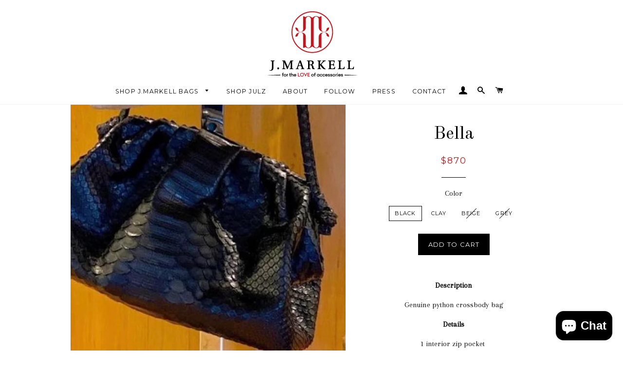

--- FILE ---
content_type: text/html; charset=utf-8
request_url: https://jmarkelldesigns.com/products/bella
body_size: 18660
content:
<!doctype html>
<!--[if lt IE 7]><html class="no-js lt-ie9 lt-ie8 lt-ie7" lang="en"> <![endif]-->
<!--[if IE 7]><html class="no-js lt-ie9 lt-ie8" lang="en"> <![endif]-->
<!--[if IE 8]><html class="no-js lt-ie9" lang="en"> <![endif]-->
<!--[if IE 9 ]><html class="ie9 no-js"> <![endif]-->
<!--[if (gt IE 9)|!(IE)]><!--> <html class="no-js"> <!--<![endif]-->
<head>

  <!-- Basic page needs ================================================== -->
  <meta charset="utf-8">
  <meta http-equiv="X-UA-Compatible" content="IE=edge,chrome=1">

  
  <link rel="shortcut icon" href="//jmarkelldesigns.com/cdn/shop/t/4/assets/favicon.png?v=20194155406784884811546584782" type="image/png" />
  

  <!-- Title and description ================================================== -->
  <title>
  Bella &ndash; J. Markell
  </title>

  
  <meta name="description" content="Description Genuine python crossbody bag Details 1 interior zip pocket  Adjustable length crossbody strap tuck in strap to wear as a clutch Fits a large phone Suede lining Dimensions  ﻿9&quot; L x 5&quot;D x 6&quot;H">
  

  <!-- Helpers ================================================== -->
  <!-- /snippets/social-meta-tags.liquid -->


  <meta property="og:type" content="product">
  <meta property="og:title" content="Bella">
  <meta property="og:url" content="https://jmarkelldesigns.com/products/bella">
  <meta property="og:description" content="Description
Genuine python crossbody bag

Details

1 interior zip pocket 
Adjustable length crossbody strap
tuck in strap to wear as a clutch
Fits a large phone
Suede lining


Dimensions 
﻿9&quot; L x 5&quot;D x 6&quot;H">
  
    <meta property="og:image" content="http://jmarkelldesigns.com/cdn/shop/products/ScreenShot2021-11-24at1.15.47PM_grande.png?v=1637777827">
    <meta property="og:image:secure_url" content="https://jmarkelldesigns.com/cdn/shop/products/ScreenShot2021-11-24at1.15.47PM_grande.png?v=1637777827">
  
    <meta property="og:image" content="http://jmarkelldesigns.com/cdn/shop/products/IMG_8011_grande.jpg?v=1637777827">
    <meta property="og:image:secure_url" content="https://jmarkelldesigns.com/cdn/shop/products/IMG_8011_grande.jpg?v=1637777827">
  
    <meta property="og:image" content="http://jmarkelldesigns.com/cdn/shop/products/ScreenShot2021-11-24at1.16.05PM_grande.png?v=1637777827">
    <meta property="og:image:secure_url" content="https://jmarkelldesigns.com/cdn/shop/products/ScreenShot2021-11-24at1.16.05PM_grande.png?v=1637777827">
  
  <meta property="og:price:amount" content="870.00">
  <meta property="og:price:currency" content="USD">

<meta property="og:site_name" content="J. Markell">



  <meta name="twitter:card" content="summary">


  <meta name="twitter:site" content="@jmarkelldesigns">


  <meta name="twitter:title" content="Bella">
  <meta name="twitter:description" content="Description
Genuine python crossbody bag

Details

1 interior zip pocket 
Adjustable length crossbody strap
tuck in strap to wear as a clutch
Fits a large phone
Suede lining


Dimensions 
﻿9&quot; L x 5&quot;D ">
  <meta name="twitter:image" content="https://jmarkelldesigns.com/cdn/shop/products/ScreenShot2021-11-24at1.16.05PM_large.png?v=1637777827">
  <meta name="twitter:image:width" content="480">
  <meta name="twitter:image:height" content="480">


  <link rel="canonical" href="https://jmarkelldesigns.com/products/bella">
  <meta name="viewport" content="width=device-width,initial-scale=1">
  <meta name="theme-color" content="#000000">

  <!-- CSS ================================================== -->
  <link href="//jmarkelldesigns.com/cdn/shop/t/4/assets/timber.scss.css?v=168940851095887477411703127246" rel="stylesheet" type="text/css" media="all" />
  <link href="//jmarkelldesigns.com/cdn/shop/t/4/assets/theme.scss.css?v=169742652723707036141703127246" rel="stylesheet" type="text/css" media="all" />
  
  
  
  <link href="//fonts.googleapis.com/css?family=Arapey:400" rel="stylesheet" type="text/css" media="all" />


  
    
    
    <link href="//fonts.googleapis.com/css?family=Old+Standard+TT:400" rel="stylesheet" type="text/css" media="all" />
  


  
    
    
    <link href="//fonts.googleapis.com/css?family=Montserrat:400" rel="stylesheet" type="text/css" media="all" />
  



  <!-- Header hook for plugins ================================================== -->
  <script>window.performance && window.performance.mark && window.performance.mark('shopify.content_for_header.start');</script><meta id="shopify-digital-wallet" name="shopify-digital-wallet" content="/12376866880/digital_wallets/dialog">
<meta name="shopify-checkout-api-token" content="597049f053ec5a9ac7765964d682b4bc">
<link rel="alternate" type="application/json+oembed" href="https://jmarkelldesigns.com/products/bella.oembed">
<script async="async" src="/checkouts/internal/preloads.js?locale=en-US"></script>
<link rel="preconnect" href="https://shop.app" crossorigin="anonymous">
<script async="async" src="https://shop.app/checkouts/internal/preloads.js?locale=en-US&shop_id=12376866880" crossorigin="anonymous"></script>
<script id="shopify-features" type="application/json">{"accessToken":"597049f053ec5a9ac7765964d682b4bc","betas":["rich-media-storefront-analytics"],"domain":"jmarkelldesigns.com","predictiveSearch":true,"shopId":12376866880,"locale":"en"}</script>
<script>var Shopify = Shopify || {};
Shopify.shop = "julzbyjmarkell.myshopify.com";
Shopify.locale = "en";
Shopify.currency = {"active":"USD","rate":"1.0"};
Shopify.country = "US";
Shopify.theme = {"name":"theme-export-www-jmarkelldesigns-com-copy-of-b","id":56775737408,"schema_name":null,"schema_version":null,"theme_store_id":null,"role":"main"};
Shopify.theme.handle = "null";
Shopify.theme.style = {"id":null,"handle":null};
Shopify.cdnHost = "jmarkelldesigns.com/cdn";
Shopify.routes = Shopify.routes || {};
Shopify.routes.root = "/";</script>
<script type="module">!function(o){(o.Shopify=o.Shopify||{}).modules=!0}(window);</script>
<script>!function(o){function n(){var o=[];function n(){o.push(Array.prototype.slice.apply(arguments))}return n.q=o,n}var t=o.Shopify=o.Shopify||{};t.loadFeatures=n(),t.autoloadFeatures=n()}(window);</script>
<script>
  window.ShopifyPay = window.ShopifyPay || {};
  window.ShopifyPay.apiHost = "shop.app\/pay";
  window.ShopifyPay.redirectState = null;
</script>
<script id="shop-js-analytics" type="application/json">{"pageType":"product"}</script>
<script defer="defer" async type="module" src="//jmarkelldesigns.com/cdn/shopifycloud/shop-js/modules/v2/client.init-shop-cart-sync_BdyHc3Nr.en.esm.js"></script>
<script defer="defer" async type="module" src="//jmarkelldesigns.com/cdn/shopifycloud/shop-js/modules/v2/chunk.common_Daul8nwZ.esm.js"></script>
<script type="module">
  await import("//jmarkelldesigns.com/cdn/shopifycloud/shop-js/modules/v2/client.init-shop-cart-sync_BdyHc3Nr.en.esm.js");
await import("//jmarkelldesigns.com/cdn/shopifycloud/shop-js/modules/v2/chunk.common_Daul8nwZ.esm.js");

  window.Shopify.SignInWithShop?.initShopCartSync?.({"fedCMEnabled":true,"windoidEnabled":true});

</script>
<script>
  window.Shopify = window.Shopify || {};
  if (!window.Shopify.featureAssets) window.Shopify.featureAssets = {};
  window.Shopify.featureAssets['shop-js'] = {"shop-cart-sync":["modules/v2/client.shop-cart-sync_QYOiDySF.en.esm.js","modules/v2/chunk.common_Daul8nwZ.esm.js"],"init-fed-cm":["modules/v2/client.init-fed-cm_DchLp9rc.en.esm.js","modules/v2/chunk.common_Daul8nwZ.esm.js"],"shop-button":["modules/v2/client.shop-button_OV7bAJc5.en.esm.js","modules/v2/chunk.common_Daul8nwZ.esm.js"],"init-windoid":["modules/v2/client.init-windoid_DwxFKQ8e.en.esm.js","modules/v2/chunk.common_Daul8nwZ.esm.js"],"shop-cash-offers":["modules/v2/client.shop-cash-offers_DWtL6Bq3.en.esm.js","modules/v2/chunk.common_Daul8nwZ.esm.js","modules/v2/chunk.modal_CQq8HTM6.esm.js"],"shop-toast-manager":["modules/v2/client.shop-toast-manager_CX9r1SjA.en.esm.js","modules/v2/chunk.common_Daul8nwZ.esm.js"],"init-shop-email-lookup-coordinator":["modules/v2/client.init-shop-email-lookup-coordinator_UhKnw74l.en.esm.js","modules/v2/chunk.common_Daul8nwZ.esm.js"],"pay-button":["modules/v2/client.pay-button_DzxNnLDY.en.esm.js","modules/v2/chunk.common_Daul8nwZ.esm.js"],"avatar":["modules/v2/client.avatar_BTnouDA3.en.esm.js"],"init-shop-cart-sync":["modules/v2/client.init-shop-cart-sync_BdyHc3Nr.en.esm.js","modules/v2/chunk.common_Daul8nwZ.esm.js"],"shop-login-button":["modules/v2/client.shop-login-button_D8B466_1.en.esm.js","modules/v2/chunk.common_Daul8nwZ.esm.js","modules/v2/chunk.modal_CQq8HTM6.esm.js"],"init-customer-accounts-sign-up":["modules/v2/client.init-customer-accounts-sign-up_C8fpPm4i.en.esm.js","modules/v2/client.shop-login-button_D8B466_1.en.esm.js","modules/v2/chunk.common_Daul8nwZ.esm.js","modules/v2/chunk.modal_CQq8HTM6.esm.js"],"init-shop-for-new-customer-accounts":["modules/v2/client.init-shop-for-new-customer-accounts_CVTO0Ztu.en.esm.js","modules/v2/client.shop-login-button_D8B466_1.en.esm.js","modules/v2/chunk.common_Daul8nwZ.esm.js","modules/v2/chunk.modal_CQq8HTM6.esm.js"],"init-customer-accounts":["modules/v2/client.init-customer-accounts_dRgKMfrE.en.esm.js","modules/v2/client.shop-login-button_D8B466_1.en.esm.js","modules/v2/chunk.common_Daul8nwZ.esm.js","modules/v2/chunk.modal_CQq8HTM6.esm.js"],"shop-follow-button":["modules/v2/client.shop-follow-button_CkZpjEct.en.esm.js","modules/v2/chunk.common_Daul8nwZ.esm.js","modules/v2/chunk.modal_CQq8HTM6.esm.js"],"lead-capture":["modules/v2/client.lead-capture_BntHBhfp.en.esm.js","modules/v2/chunk.common_Daul8nwZ.esm.js","modules/v2/chunk.modal_CQq8HTM6.esm.js"],"checkout-modal":["modules/v2/client.checkout-modal_CfxcYbTm.en.esm.js","modules/v2/chunk.common_Daul8nwZ.esm.js","modules/v2/chunk.modal_CQq8HTM6.esm.js"],"shop-login":["modules/v2/client.shop-login_Da4GZ2H6.en.esm.js","modules/v2/chunk.common_Daul8nwZ.esm.js","modules/v2/chunk.modal_CQq8HTM6.esm.js"],"payment-terms":["modules/v2/client.payment-terms_MV4M3zvL.en.esm.js","modules/v2/chunk.common_Daul8nwZ.esm.js","modules/v2/chunk.modal_CQq8HTM6.esm.js"]};
</script>
<script>(function() {
  var isLoaded = false;
  function asyncLoad() {
    if (isLoaded) return;
    isLoaded = true;
    var urls = ["https:\/\/zooomyapps.com\/upsell\/ZooomyOrderCapture.js?shop=julzbyjmarkell.myshopify.com","https:\/\/chimpstatic.com\/mcjs-connected\/js\/users\/9cc356e2ab317a9ae97bfc55f\/ca5152b6b64041fdfc71ae19c.js?shop=julzbyjmarkell.myshopify.com","https:\/\/cdn.nfcube.com\/instafeed-78a6a91ac9cebcf35f97e5e5992986e6.js?shop=julzbyjmarkell.myshopify.com","https:\/\/cdn.hextom.com\/js\/quickannouncementbar.js?shop=julzbyjmarkell.myshopify.com","https:\/\/cdn.perzonalization.com\/js\/loader\/shopify.loader.js?shop=julzbyjmarkell.myshopify.com"];
    for (var i = 0; i < urls.length; i++) {
      var s = document.createElement('script');
      s.type = 'text/javascript';
      s.async = true;
      s.src = urls[i];
      var x = document.getElementsByTagName('script')[0];
      x.parentNode.insertBefore(s, x);
    }
  };
  if(window.attachEvent) {
    window.attachEvent('onload', asyncLoad);
  } else {
    window.addEventListener('load', asyncLoad, false);
  }
})();</script>
<script id="__st">var __st={"a":12376866880,"offset":-21600,"reqid":"df57a1cd-4216-4891-861c-fa437fdeec74-1769000634","pageurl":"jmarkelldesigns.com\/products\/bella","u":"2c940f42ade1","p":"product","rtyp":"product","rid":6622135582787};</script>
<script>window.ShopifyPaypalV4VisibilityTracking = true;</script>
<script id="captcha-bootstrap">!function(){'use strict';const t='contact',e='account',n='new_comment',o=[[t,t],['blogs',n],['comments',n],[t,'customer']],c=[[e,'customer_login'],[e,'guest_login'],[e,'recover_customer_password'],[e,'create_customer']],r=t=>t.map((([t,e])=>`form[action*='/${t}']:not([data-nocaptcha='true']) input[name='form_type'][value='${e}']`)).join(','),a=t=>()=>t?[...document.querySelectorAll(t)].map((t=>t.form)):[];function s(){const t=[...o],e=r(t);return a(e)}const i='password',u='form_key',d=['recaptcha-v3-token','g-recaptcha-response','h-captcha-response',i],f=()=>{try{return window.sessionStorage}catch{return}},m='__shopify_v',_=t=>t.elements[u];function p(t,e,n=!1){try{const o=window.sessionStorage,c=JSON.parse(o.getItem(e)),{data:r}=function(t){const{data:e,action:n}=t;return t[m]||n?{data:e,action:n}:{data:t,action:n}}(c);for(const[e,n]of Object.entries(r))t.elements[e]&&(t.elements[e].value=n);n&&o.removeItem(e)}catch(o){console.error('form repopulation failed',{error:o})}}const l='form_type',E='cptcha';function T(t){t.dataset[E]=!0}const w=window,h=w.document,L='Shopify',v='ce_forms',y='captcha';let A=!1;((t,e)=>{const n=(g='f06e6c50-85a8-45c8-87d0-21a2b65856fe',I='https://cdn.shopify.com/shopifycloud/storefront-forms-hcaptcha/ce_storefront_forms_captcha_hcaptcha.v1.5.2.iife.js',D={infoText:'Protected by hCaptcha',privacyText:'Privacy',termsText:'Terms'},(t,e,n)=>{const o=w[L][v],c=o.bindForm;if(c)return c(t,g,e,D).then(n);var r;o.q.push([[t,g,e,D],n]),r=I,A||(h.body.append(Object.assign(h.createElement('script'),{id:'captcha-provider',async:!0,src:r})),A=!0)});var g,I,D;w[L]=w[L]||{},w[L][v]=w[L][v]||{},w[L][v].q=[],w[L][y]=w[L][y]||{},w[L][y].protect=function(t,e){n(t,void 0,e),T(t)},Object.freeze(w[L][y]),function(t,e,n,w,h,L){const[v,y,A,g]=function(t,e,n){const i=e?o:[],u=t?c:[],d=[...i,...u],f=r(d),m=r(i),_=r(d.filter((([t,e])=>n.includes(e))));return[a(f),a(m),a(_),s()]}(w,h,L),I=t=>{const e=t.target;return e instanceof HTMLFormElement?e:e&&e.form},D=t=>v().includes(t);t.addEventListener('submit',(t=>{const e=I(t);if(!e)return;const n=D(e)&&!e.dataset.hcaptchaBound&&!e.dataset.recaptchaBound,o=_(e),c=g().includes(e)&&(!o||!o.value);(n||c)&&t.preventDefault(),c&&!n&&(function(t){try{if(!f())return;!function(t){const e=f();if(!e)return;const n=_(t);if(!n)return;const o=n.value;o&&e.removeItem(o)}(t);const e=Array.from(Array(32),(()=>Math.random().toString(36)[2])).join('');!function(t,e){_(t)||t.append(Object.assign(document.createElement('input'),{type:'hidden',name:u})),t.elements[u].value=e}(t,e),function(t,e){const n=f();if(!n)return;const o=[...t.querySelectorAll(`input[type='${i}']`)].map((({name:t})=>t)),c=[...d,...o],r={};for(const[a,s]of new FormData(t).entries())c.includes(a)||(r[a]=s);n.setItem(e,JSON.stringify({[m]:1,action:t.action,data:r}))}(t,e)}catch(e){console.error('failed to persist form',e)}}(e),e.submit())}));const S=(t,e)=>{t&&!t.dataset[E]&&(n(t,e.some((e=>e===t))),T(t))};for(const o of['focusin','change'])t.addEventListener(o,(t=>{const e=I(t);D(e)&&S(e,y())}));const B=e.get('form_key'),M=e.get(l),P=B&&M;t.addEventListener('DOMContentLoaded',(()=>{const t=y();if(P)for(const e of t)e.elements[l].value===M&&p(e,B);[...new Set([...A(),...v().filter((t=>'true'===t.dataset.shopifyCaptcha))])].forEach((e=>S(e,t)))}))}(h,new URLSearchParams(w.location.search),n,t,e,['guest_login'])})(!0,!0)}();</script>
<script integrity="sha256-4kQ18oKyAcykRKYeNunJcIwy7WH5gtpwJnB7kiuLZ1E=" data-source-attribution="shopify.loadfeatures" defer="defer" src="//jmarkelldesigns.com/cdn/shopifycloud/storefront/assets/storefront/load_feature-a0a9edcb.js" crossorigin="anonymous"></script>
<script crossorigin="anonymous" defer="defer" src="//jmarkelldesigns.com/cdn/shopifycloud/storefront/assets/shopify_pay/storefront-65b4c6d7.js?v=20250812"></script>
<script data-source-attribution="shopify.dynamic_checkout.dynamic.init">var Shopify=Shopify||{};Shopify.PaymentButton=Shopify.PaymentButton||{isStorefrontPortableWallets:!0,init:function(){window.Shopify.PaymentButton.init=function(){};var t=document.createElement("script");t.src="https://jmarkelldesigns.com/cdn/shopifycloud/portable-wallets/latest/portable-wallets.en.js",t.type="module",document.head.appendChild(t)}};
</script>
<script data-source-attribution="shopify.dynamic_checkout.buyer_consent">
  function portableWalletsHideBuyerConsent(e){var t=document.getElementById("shopify-buyer-consent"),n=document.getElementById("shopify-subscription-policy-button");t&&n&&(t.classList.add("hidden"),t.setAttribute("aria-hidden","true"),n.removeEventListener("click",e))}function portableWalletsShowBuyerConsent(e){var t=document.getElementById("shopify-buyer-consent"),n=document.getElementById("shopify-subscription-policy-button");t&&n&&(t.classList.remove("hidden"),t.removeAttribute("aria-hidden"),n.addEventListener("click",e))}window.Shopify?.PaymentButton&&(window.Shopify.PaymentButton.hideBuyerConsent=portableWalletsHideBuyerConsent,window.Shopify.PaymentButton.showBuyerConsent=portableWalletsShowBuyerConsent);
</script>
<script data-source-attribution="shopify.dynamic_checkout.cart.bootstrap">document.addEventListener("DOMContentLoaded",(function(){function t(){return document.querySelector("shopify-accelerated-checkout-cart, shopify-accelerated-checkout")}if(t())Shopify.PaymentButton.init();else{new MutationObserver((function(e,n){t()&&(Shopify.PaymentButton.init(),n.disconnect())})).observe(document.body,{childList:!0,subtree:!0})}}));
</script>
<link id="shopify-accelerated-checkout-styles" rel="stylesheet" media="screen" href="https://jmarkelldesigns.com/cdn/shopifycloud/portable-wallets/latest/accelerated-checkout-backwards-compat.css" crossorigin="anonymous">
<style id="shopify-accelerated-checkout-cart">
        #shopify-buyer-consent {
  margin-top: 1em;
  display: inline-block;
  width: 100%;
}

#shopify-buyer-consent.hidden {
  display: none;
}

#shopify-subscription-policy-button {
  background: none;
  border: none;
  padding: 0;
  text-decoration: underline;
  font-size: inherit;
  cursor: pointer;
}

#shopify-subscription-policy-button::before {
  box-shadow: none;
}

      </style>

<script>window.performance && window.performance.mark && window.performance.mark('shopify.content_for_header.end');</script>
  <!-- /snippets/oldIE-js.liquid -->


<!--[if lt IE 9]>
<script src="//cdnjs.cloudflare.com/ajax/libs/html5shiv/3.7.2/html5shiv.min.js" type="text/javascript"></script>
<script src="//jmarkelldesigns.com/cdn/shop/t/4/assets/respond.min.js?v=52248677837542619231546584785" type="text/javascript"></script>
<link href="//jmarkelldesigns.com/cdn/shop/t/4/assets/respond-proxy.html" id="respond-proxy" rel="respond-proxy" />
<link href="//jmarkelldesigns.com/search?q=066ecc9b0dcee8bd2e5fc9ab78cdde23" id="respond-redirect" rel="respond-redirect" />
<script src="//jmarkelldesigns.com/search?q=066ecc9b0dcee8bd2e5fc9ab78cdde23" type="text/javascript"></script>
<![endif]-->


<!--[if (lte IE 9) ]><script src="//jmarkelldesigns.com/cdn/shop/t/4/assets/match-media.min.js?v=838" type="text/javascript"></script><![endif]-->


  <script src="//ajax.googleapis.com/ajax/libs/jquery/1.11.0/jquery.min.js" type="text/javascript"></script>
  <script src="//jmarkelldesigns.com/cdn/shop/t/4/assets/modernizr.min.js?v=21391054748206432451546584784" type="text/javascript"></script>

  
  



		<!-- Snippet for Upsell System app -->
		<script>
/* Upsell System App Config */
if (!window.ShopifyUpsellApiConfig) {
    window.ShopifyUpsellApiConfig = {
        "template": "product",
        "cart": {"note":null,"attributes":{},"original_total_price":0,"total_price":0,"total_discount":0,"total_weight":0.0,"item_count":0,"items":[],"requires_shipping":false,"currency":"USD","items_subtotal_price":0,"cart_level_discount_applications":[],"checkout_charge_amount":0},
        "appName": "shopify_upsell_api",
        "formSelector": 'form[action="/cart"]',
        "checkoutButtonSelector": '[type="submit"][name="checkout"]',
        "updateInputSelector": '[name^="updates["]',
        "productFormSelector": 'form[action="/cart/add"]',
        "addToCartSelector": '[type="submit"]',
        "variantInputSelector": '[name="id"], [name="id[]"]',
        "quantityInputSelector": '[name="quantity"]',
        "blockDefaultAddToCart": true,
        "redirectToCartAfterHide": true,
        "redirectToCheckoutAfterHide": true,
        "forceCheckoutRedirect": false,
        "baseUrl": '/a/shopify-upsell-api/v1',
        "debug": false,
    };
}
</script>

<script>
/* Upsell System App Data */
if (!window.ShopifyUpsellApiData) {
    window.ShopifyUpsellApiData = {
        settings: {"enabled":true,"enabled_for_mobile":true,"popup_type":"modal","popup_trigger":"add_to_cart","popup_products_count":16,"popup_font_family":"Arial","popup_google_font":"","popup_title_color":"#637381","popup_title_size":24,"popup_background":"#ffffff","product_title_color":"#000000","product_title_size":16,"product_text_color":"#777777","product_text_size":16,"product_old_price_color":"#637381","product_old_price_size":16,"product_price_color":"#bf9f66","product_price_size":16,"buy_button_caption":"Add to cart","buy_button_color":"#ffffff","buy_button_background":"#919eab","discard_button_caption":"No, thanks","discard_button_color":"#777777","default_offer_message":"Special offer","default_success_message":"Success Message","offer_free_message":"Free","offer_discount_message":"You got N% off!","offer_add_indication_message":"Added to Cart","offer_button_accepting_message":"Continue","offer_delete_indication_message":"Deleted"}
    };
}
</script>



<script src="https://cdn.shopify.com/extensions/e8878072-2f6b-4e89-8082-94b04320908d/inbox-1254/assets/inbox-chat-loader.js" type="text/javascript" defer="defer"></script>
<link href="https://monorail-edge.shopifysvc.com" rel="dns-prefetch">
<script>(function(){if ("sendBeacon" in navigator && "performance" in window) {try {var session_token_from_headers = performance.getEntriesByType('navigation')[0].serverTiming.find(x => x.name == '_s').description;} catch {var session_token_from_headers = undefined;}var session_cookie_matches = document.cookie.match(/_shopify_s=([^;]*)/);var session_token_from_cookie = session_cookie_matches && session_cookie_matches.length === 2 ? session_cookie_matches[1] : "";var session_token = session_token_from_headers || session_token_from_cookie || "";function handle_abandonment_event(e) {var entries = performance.getEntries().filter(function(entry) {return /monorail-edge.shopifysvc.com/.test(entry.name);});if (!window.abandonment_tracked && entries.length === 0) {window.abandonment_tracked = true;var currentMs = Date.now();var navigation_start = performance.timing.navigationStart;var payload = {shop_id: 12376866880,url: window.location.href,navigation_start,duration: currentMs - navigation_start,session_token,page_type: "product"};window.navigator.sendBeacon("https://monorail-edge.shopifysvc.com/v1/produce", JSON.stringify({schema_id: "online_store_buyer_site_abandonment/1.1",payload: payload,metadata: {event_created_at_ms: currentMs,event_sent_at_ms: currentMs}}));}}window.addEventListener('pagehide', handle_abandonment_event);}}());</script>
<script id="web-pixels-manager-setup">(function e(e,d,r,n,o){if(void 0===o&&(o={}),!Boolean(null===(a=null===(i=window.Shopify)||void 0===i?void 0:i.analytics)||void 0===a?void 0:a.replayQueue)){var i,a;window.Shopify=window.Shopify||{};var t=window.Shopify;t.analytics=t.analytics||{};var s=t.analytics;s.replayQueue=[],s.publish=function(e,d,r){return s.replayQueue.push([e,d,r]),!0};try{self.performance.mark("wpm:start")}catch(e){}var l=function(){var e={modern:/Edge?\/(1{2}[4-9]|1[2-9]\d|[2-9]\d{2}|\d{4,})\.\d+(\.\d+|)|Firefox\/(1{2}[4-9]|1[2-9]\d|[2-9]\d{2}|\d{4,})\.\d+(\.\d+|)|Chrom(ium|e)\/(9{2}|\d{3,})\.\d+(\.\d+|)|(Maci|X1{2}).+ Version\/(15\.\d+|(1[6-9]|[2-9]\d|\d{3,})\.\d+)([,.]\d+|)( \(\w+\)|)( Mobile\/\w+|) Safari\/|Chrome.+OPR\/(9{2}|\d{3,})\.\d+\.\d+|(CPU[ +]OS|iPhone[ +]OS|CPU[ +]iPhone|CPU IPhone OS|CPU iPad OS)[ +]+(15[._]\d+|(1[6-9]|[2-9]\d|\d{3,})[._]\d+)([._]\d+|)|Android:?[ /-](13[3-9]|1[4-9]\d|[2-9]\d{2}|\d{4,})(\.\d+|)(\.\d+|)|Android.+Firefox\/(13[5-9]|1[4-9]\d|[2-9]\d{2}|\d{4,})\.\d+(\.\d+|)|Android.+Chrom(ium|e)\/(13[3-9]|1[4-9]\d|[2-9]\d{2}|\d{4,})\.\d+(\.\d+|)|SamsungBrowser\/([2-9]\d|\d{3,})\.\d+/,legacy:/Edge?\/(1[6-9]|[2-9]\d|\d{3,})\.\d+(\.\d+|)|Firefox\/(5[4-9]|[6-9]\d|\d{3,})\.\d+(\.\d+|)|Chrom(ium|e)\/(5[1-9]|[6-9]\d|\d{3,})\.\d+(\.\d+|)([\d.]+$|.*Safari\/(?![\d.]+ Edge\/[\d.]+$))|(Maci|X1{2}).+ Version\/(10\.\d+|(1[1-9]|[2-9]\d|\d{3,})\.\d+)([,.]\d+|)( \(\w+\)|)( Mobile\/\w+|) Safari\/|Chrome.+OPR\/(3[89]|[4-9]\d|\d{3,})\.\d+\.\d+|(CPU[ +]OS|iPhone[ +]OS|CPU[ +]iPhone|CPU IPhone OS|CPU iPad OS)[ +]+(10[._]\d+|(1[1-9]|[2-9]\d|\d{3,})[._]\d+)([._]\d+|)|Android:?[ /-](13[3-9]|1[4-9]\d|[2-9]\d{2}|\d{4,})(\.\d+|)(\.\d+|)|Mobile Safari.+OPR\/([89]\d|\d{3,})\.\d+\.\d+|Android.+Firefox\/(13[5-9]|1[4-9]\d|[2-9]\d{2}|\d{4,})\.\d+(\.\d+|)|Android.+Chrom(ium|e)\/(13[3-9]|1[4-9]\d|[2-9]\d{2}|\d{4,})\.\d+(\.\d+|)|Android.+(UC? ?Browser|UCWEB|U3)[ /]?(15\.([5-9]|\d{2,})|(1[6-9]|[2-9]\d|\d{3,})\.\d+)\.\d+|SamsungBrowser\/(5\.\d+|([6-9]|\d{2,})\.\d+)|Android.+MQ{2}Browser\/(14(\.(9|\d{2,})|)|(1[5-9]|[2-9]\d|\d{3,})(\.\d+|))(\.\d+|)|K[Aa][Ii]OS\/(3\.\d+|([4-9]|\d{2,})\.\d+)(\.\d+|)/},d=e.modern,r=e.legacy,n=navigator.userAgent;return n.match(d)?"modern":n.match(r)?"legacy":"unknown"}(),u="modern"===l?"modern":"legacy",c=(null!=n?n:{modern:"",legacy:""})[u],f=function(e){return[e.baseUrl,"/wpm","/b",e.hashVersion,"modern"===e.buildTarget?"m":"l",".js"].join("")}({baseUrl:d,hashVersion:r,buildTarget:u}),m=function(e){var d=e.version,r=e.bundleTarget,n=e.surface,o=e.pageUrl,i=e.monorailEndpoint;return{emit:function(e){var a=e.status,t=e.errorMsg,s=(new Date).getTime(),l=JSON.stringify({metadata:{event_sent_at_ms:s},events:[{schema_id:"web_pixels_manager_load/3.1",payload:{version:d,bundle_target:r,page_url:o,status:a,surface:n,error_msg:t},metadata:{event_created_at_ms:s}}]});if(!i)return console&&console.warn&&console.warn("[Web Pixels Manager] No Monorail endpoint provided, skipping logging."),!1;try{return self.navigator.sendBeacon.bind(self.navigator)(i,l)}catch(e){}var u=new XMLHttpRequest;try{return u.open("POST",i,!0),u.setRequestHeader("Content-Type","text/plain"),u.send(l),!0}catch(e){return console&&console.warn&&console.warn("[Web Pixels Manager] Got an unhandled error while logging to Monorail."),!1}}}}({version:r,bundleTarget:l,surface:e.surface,pageUrl:self.location.href,monorailEndpoint:e.monorailEndpoint});try{o.browserTarget=l,function(e){var d=e.src,r=e.async,n=void 0===r||r,o=e.onload,i=e.onerror,a=e.sri,t=e.scriptDataAttributes,s=void 0===t?{}:t,l=document.createElement("script"),u=document.querySelector("head"),c=document.querySelector("body");if(l.async=n,l.src=d,a&&(l.integrity=a,l.crossOrigin="anonymous"),s)for(var f in s)if(Object.prototype.hasOwnProperty.call(s,f))try{l.dataset[f]=s[f]}catch(e){}if(o&&l.addEventListener("load",o),i&&l.addEventListener("error",i),u)u.appendChild(l);else{if(!c)throw new Error("Did not find a head or body element to append the script");c.appendChild(l)}}({src:f,async:!0,onload:function(){if(!function(){var e,d;return Boolean(null===(d=null===(e=window.Shopify)||void 0===e?void 0:e.analytics)||void 0===d?void 0:d.initialized)}()){var d=window.webPixelsManager.init(e)||void 0;if(d){var r=window.Shopify.analytics;r.replayQueue.forEach((function(e){var r=e[0],n=e[1],o=e[2];d.publishCustomEvent(r,n,o)})),r.replayQueue=[],r.publish=d.publishCustomEvent,r.visitor=d.visitor,r.initialized=!0}}},onerror:function(){return m.emit({status:"failed",errorMsg:"".concat(f," has failed to load")})},sri:function(e){var d=/^sha384-[A-Za-z0-9+/=]+$/;return"string"==typeof e&&d.test(e)}(c)?c:"",scriptDataAttributes:o}),m.emit({status:"loading"})}catch(e){m.emit({status:"failed",errorMsg:(null==e?void 0:e.message)||"Unknown error"})}}})({shopId: 12376866880,storefrontBaseUrl: "https://jmarkelldesigns.com",extensionsBaseUrl: "https://extensions.shopifycdn.com/cdn/shopifycloud/web-pixels-manager",monorailEndpoint: "https://monorail-edge.shopifysvc.com/unstable/produce_batch",surface: "storefront-renderer",enabledBetaFlags: ["2dca8a86"],webPixelsConfigList: [{"id":"70385731","eventPayloadVersion":"v1","runtimeContext":"LAX","scriptVersion":"1","type":"CUSTOM","privacyPurposes":["ANALYTICS"],"name":"Google Analytics tag (migrated)"},{"id":"shopify-app-pixel","configuration":"{}","eventPayloadVersion":"v1","runtimeContext":"STRICT","scriptVersion":"0450","apiClientId":"shopify-pixel","type":"APP","privacyPurposes":["ANALYTICS","MARKETING"]},{"id":"shopify-custom-pixel","eventPayloadVersion":"v1","runtimeContext":"LAX","scriptVersion":"0450","apiClientId":"shopify-pixel","type":"CUSTOM","privacyPurposes":["ANALYTICS","MARKETING"]}],isMerchantRequest: false,initData: {"shop":{"name":"J. Markell","paymentSettings":{"currencyCode":"USD"},"myshopifyDomain":"julzbyjmarkell.myshopify.com","countryCode":"US","storefrontUrl":"https:\/\/jmarkelldesigns.com"},"customer":null,"cart":null,"checkout":null,"productVariants":[{"price":{"amount":870.0,"currencyCode":"USD"},"product":{"title":"Bella","vendor":"J. Markell","id":"6622135582787","untranslatedTitle":"Bella","url":"\/products\/bella","type":"Crossbody"},"id":"39653064933443","image":{"src":"\/\/jmarkelldesigns.com\/cdn\/shop\/products\/ScreenShot2021-11-24at1.16.05PM.png?v=1637777827"},"sku":"","title":"Black","untranslatedTitle":"Black"},{"price":{"amount":870.0,"currencyCode":"USD"},"product":{"title":"Bella","vendor":"J. Markell","id":"6622135582787","untranslatedTitle":"Bella","url":"\/products\/bella","type":"Crossbody"},"id":"39653064966211","image":{"src":"\/\/jmarkelldesigns.com\/cdn\/shop\/products\/65746768755__27D9CD74-C200-4D23-B2EA-1583E89C11D1.jpg?v=1637781025"},"sku":"","title":"Clay","untranslatedTitle":"Clay"},{"price":{"amount":870.0,"currencyCode":"USD"},"product":{"title":"Bella","vendor":"J. Markell","id":"6622135582787","untranslatedTitle":"Bella","url":"\/products\/bella","type":"Crossbody"},"id":"39653064998979","image":{"src":"\/\/jmarkelldesigns.com\/cdn\/shop\/products\/ScreenShot2021-11-24at1.15.47PM.png?v=1637777827"},"sku":"","title":"Beige","untranslatedTitle":"Beige"},{"price":{"amount":870.0,"currencyCode":"USD"},"product":{"title":"Bella","vendor":"J. Markell","id":"6622135582787","untranslatedTitle":"Bella","url":"\/products\/bella","type":"Crossbody"},"id":"39653065031747","image":{"src":"\/\/jmarkelldesigns.com\/cdn\/shop\/products\/IMG_8272.jpg?v=1637777827"},"sku":"","title":"grey","untranslatedTitle":"grey"}],"purchasingCompany":null},},"https://jmarkelldesigns.com/cdn","fcfee988w5aeb613cpc8e4bc33m6693e112",{"modern":"","legacy":""},{"shopId":"12376866880","storefrontBaseUrl":"https:\/\/jmarkelldesigns.com","extensionBaseUrl":"https:\/\/extensions.shopifycdn.com\/cdn\/shopifycloud\/web-pixels-manager","surface":"storefront-renderer","enabledBetaFlags":"[\"2dca8a86\"]","isMerchantRequest":"false","hashVersion":"fcfee988w5aeb613cpc8e4bc33m6693e112","publish":"custom","events":"[[\"page_viewed\",{}],[\"product_viewed\",{\"productVariant\":{\"price\":{\"amount\":870.0,\"currencyCode\":\"USD\"},\"product\":{\"title\":\"Bella\",\"vendor\":\"J. Markell\",\"id\":\"6622135582787\",\"untranslatedTitle\":\"Bella\",\"url\":\"\/products\/bella\",\"type\":\"Crossbody\"},\"id\":\"39653064933443\",\"image\":{\"src\":\"\/\/jmarkelldesigns.com\/cdn\/shop\/products\/ScreenShot2021-11-24at1.16.05PM.png?v=1637777827\"},\"sku\":\"\",\"title\":\"Black\",\"untranslatedTitle\":\"Black\"}}]]"});</script><script>
  window.ShopifyAnalytics = window.ShopifyAnalytics || {};
  window.ShopifyAnalytics.meta = window.ShopifyAnalytics.meta || {};
  window.ShopifyAnalytics.meta.currency = 'USD';
  var meta = {"product":{"id":6622135582787,"gid":"gid:\/\/shopify\/Product\/6622135582787","vendor":"J. Markell","type":"Crossbody","handle":"bella","variants":[{"id":39653064933443,"price":87000,"name":"Bella - Black","public_title":"Black","sku":""},{"id":39653064966211,"price":87000,"name":"Bella - Clay","public_title":"Clay","sku":""},{"id":39653064998979,"price":87000,"name":"Bella - Beige","public_title":"Beige","sku":""},{"id":39653065031747,"price":87000,"name":"Bella - grey","public_title":"grey","sku":""}],"remote":false},"page":{"pageType":"product","resourceType":"product","resourceId":6622135582787,"requestId":"df57a1cd-4216-4891-861c-fa437fdeec74-1769000634"}};
  for (var attr in meta) {
    window.ShopifyAnalytics.meta[attr] = meta[attr];
  }
</script>
<script class="analytics">
  (function () {
    var customDocumentWrite = function(content) {
      var jquery = null;

      if (window.jQuery) {
        jquery = window.jQuery;
      } else if (window.Checkout && window.Checkout.$) {
        jquery = window.Checkout.$;
      }

      if (jquery) {
        jquery('body').append(content);
      }
    };

    var hasLoggedConversion = function(token) {
      if (token) {
        return document.cookie.indexOf('loggedConversion=' + token) !== -1;
      }
      return false;
    }

    var setCookieIfConversion = function(token) {
      if (token) {
        var twoMonthsFromNow = new Date(Date.now());
        twoMonthsFromNow.setMonth(twoMonthsFromNow.getMonth() + 2);

        document.cookie = 'loggedConversion=' + token + '; expires=' + twoMonthsFromNow;
      }
    }

    var trekkie = window.ShopifyAnalytics.lib = window.trekkie = window.trekkie || [];
    if (trekkie.integrations) {
      return;
    }
    trekkie.methods = [
      'identify',
      'page',
      'ready',
      'track',
      'trackForm',
      'trackLink'
    ];
    trekkie.factory = function(method) {
      return function() {
        var args = Array.prototype.slice.call(arguments);
        args.unshift(method);
        trekkie.push(args);
        return trekkie;
      };
    };
    for (var i = 0; i < trekkie.methods.length; i++) {
      var key = trekkie.methods[i];
      trekkie[key] = trekkie.factory(key);
    }
    trekkie.load = function(config) {
      trekkie.config = config || {};
      trekkie.config.initialDocumentCookie = document.cookie;
      var first = document.getElementsByTagName('script')[0];
      var script = document.createElement('script');
      script.type = 'text/javascript';
      script.onerror = function(e) {
        var scriptFallback = document.createElement('script');
        scriptFallback.type = 'text/javascript';
        scriptFallback.onerror = function(error) {
                var Monorail = {
      produce: function produce(monorailDomain, schemaId, payload) {
        var currentMs = new Date().getTime();
        var event = {
          schema_id: schemaId,
          payload: payload,
          metadata: {
            event_created_at_ms: currentMs,
            event_sent_at_ms: currentMs
          }
        };
        return Monorail.sendRequest("https://" + monorailDomain + "/v1/produce", JSON.stringify(event));
      },
      sendRequest: function sendRequest(endpointUrl, payload) {
        // Try the sendBeacon API
        if (window && window.navigator && typeof window.navigator.sendBeacon === 'function' && typeof window.Blob === 'function' && !Monorail.isIos12()) {
          var blobData = new window.Blob([payload], {
            type: 'text/plain'
          });

          if (window.navigator.sendBeacon(endpointUrl, blobData)) {
            return true;
          } // sendBeacon was not successful

        } // XHR beacon

        var xhr = new XMLHttpRequest();

        try {
          xhr.open('POST', endpointUrl);
          xhr.setRequestHeader('Content-Type', 'text/plain');
          xhr.send(payload);
        } catch (e) {
          console.log(e);
        }

        return false;
      },
      isIos12: function isIos12() {
        return window.navigator.userAgent.lastIndexOf('iPhone; CPU iPhone OS 12_') !== -1 || window.navigator.userAgent.lastIndexOf('iPad; CPU OS 12_') !== -1;
      }
    };
    Monorail.produce('monorail-edge.shopifysvc.com',
      'trekkie_storefront_load_errors/1.1',
      {shop_id: 12376866880,
      theme_id: 56775737408,
      app_name: "storefront",
      context_url: window.location.href,
      source_url: "//jmarkelldesigns.com/cdn/s/trekkie.storefront.cd680fe47e6c39ca5d5df5f0a32d569bc48c0f27.min.js"});

        };
        scriptFallback.async = true;
        scriptFallback.src = '//jmarkelldesigns.com/cdn/s/trekkie.storefront.cd680fe47e6c39ca5d5df5f0a32d569bc48c0f27.min.js';
        first.parentNode.insertBefore(scriptFallback, first);
      };
      script.async = true;
      script.src = '//jmarkelldesigns.com/cdn/s/trekkie.storefront.cd680fe47e6c39ca5d5df5f0a32d569bc48c0f27.min.js';
      first.parentNode.insertBefore(script, first);
    };
    trekkie.load(
      {"Trekkie":{"appName":"storefront","development":false,"defaultAttributes":{"shopId":12376866880,"isMerchantRequest":null,"themeId":56775737408,"themeCityHash":"15846306571019761534","contentLanguage":"en","currency":"USD","eventMetadataId":"3e68ead9-a11a-434b-be50-53f0e44a44f2"},"isServerSideCookieWritingEnabled":true,"monorailRegion":"shop_domain","enabledBetaFlags":["65f19447"]},"Session Attribution":{},"S2S":{"facebookCapiEnabled":true,"source":"trekkie-storefront-renderer","apiClientId":580111}}
    );

    var loaded = false;
    trekkie.ready(function() {
      if (loaded) return;
      loaded = true;

      window.ShopifyAnalytics.lib = window.trekkie;

      var originalDocumentWrite = document.write;
      document.write = customDocumentWrite;
      try { window.ShopifyAnalytics.merchantGoogleAnalytics.call(this); } catch(error) {};
      document.write = originalDocumentWrite;

      window.ShopifyAnalytics.lib.page(null,{"pageType":"product","resourceType":"product","resourceId":6622135582787,"requestId":"df57a1cd-4216-4891-861c-fa437fdeec74-1769000634","shopifyEmitted":true});

      var match = window.location.pathname.match(/checkouts\/(.+)\/(thank_you|post_purchase)/)
      var token = match? match[1]: undefined;
      if (!hasLoggedConversion(token)) {
        setCookieIfConversion(token);
        window.ShopifyAnalytics.lib.track("Viewed Product",{"currency":"USD","variantId":39653064933443,"productId":6622135582787,"productGid":"gid:\/\/shopify\/Product\/6622135582787","name":"Bella - Black","price":"870.00","sku":"","brand":"J. Markell","variant":"Black","category":"Crossbody","nonInteraction":true,"remote":false},undefined,undefined,{"shopifyEmitted":true});
      window.ShopifyAnalytics.lib.track("monorail:\/\/trekkie_storefront_viewed_product\/1.1",{"currency":"USD","variantId":39653064933443,"productId":6622135582787,"productGid":"gid:\/\/shopify\/Product\/6622135582787","name":"Bella - Black","price":"870.00","sku":"","brand":"J. Markell","variant":"Black","category":"Crossbody","nonInteraction":true,"remote":false,"referer":"https:\/\/jmarkelldesigns.com\/products\/bella"});
      }
    });


        var eventsListenerScript = document.createElement('script');
        eventsListenerScript.async = true;
        eventsListenerScript.src = "//jmarkelldesigns.com/cdn/shopifycloud/storefront/assets/shop_events_listener-3da45d37.js";
        document.getElementsByTagName('head')[0].appendChild(eventsListenerScript);

})();</script>
  <script>
  if (!window.ga || (window.ga && typeof window.ga !== 'function')) {
    window.ga = function ga() {
      (window.ga.q = window.ga.q || []).push(arguments);
      if (window.Shopify && window.Shopify.analytics && typeof window.Shopify.analytics.publish === 'function') {
        window.Shopify.analytics.publish("ga_stub_called", {}, {sendTo: "google_osp_migration"});
      }
      console.error("Shopify's Google Analytics stub called with:", Array.from(arguments), "\nSee https://help.shopify.com/manual/promoting-marketing/pixels/pixel-migration#google for more information.");
    };
    if (window.Shopify && window.Shopify.analytics && typeof window.Shopify.analytics.publish === 'function') {
      window.Shopify.analytics.publish("ga_stub_initialized", {}, {sendTo: "google_osp_migration"});
    }
  }
</script>
<script
  defer
  src="https://jmarkelldesigns.com/cdn/shopifycloud/perf-kit/shopify-perf-kit-3.0.4.min.js"
  data-application="storefront-renderer"
  data-shop-id="12376866880"
  data-render-region="gcp-us-central1"
  data-page-type="product"
  data-theme-instance-id="56775737408"
  data-theme-name=""
  data-theme-version=""
  data-monorail-region="shop_domain"
  data-resource-timing-sampling-rate="10"
  data-shs="true"
  data-shs-beacon="true"
  data-shs-export-with-fetch="true"
  data-shs-logs-sample-rate="1"
  data-shs-beacon-endpoint="https://jmarkelldesigns.com/api/collect"
></script>
</head>


<body id="bella" class="template-product">

  <div id="NavDrawer" class="drawer drawer--left">
    <div class="drawer__fixed-header">
      <div class="drawer__header">
        <div class="drawer__close drawer__close--left">
          <button type="button" class="icon-fallback-text drawer__close-button js-drawer-close">
            <span class="icon icon-x" aria-hidden="true"></span>
            <span class="fallback-text">Close menu</span>
          </button>
        </div>
      </div>
    </div>
    <div class="drawer__inner">

      

      

      <!-- begin mobile-nav -->
      <ul class="mobile-nav">
        
          
          
          
            <li class="mobile-nav__item">
              <div class="mobile-nav__has-sublist">
                <a href="#" class="mobile-nav__link" id="Label-shop-j-markell-bags">Shop J.Markell Bags</a>
                <div class="mobile-nav__toggle">
                  <button type="button" class="mobile-nav__toggle-btn icon-fallback-text" data-aria-controls="Linklist-shop-j-markell-bags">
                    <span class="icon-fallback-text mobile-nav__toggle-open">
                      <span class="icon icon-plus" aria-hidden="true"></span>
                      <span class="fallback-text">Expand submenu</span>
                    </span>
                    <span class="icon-fallback-text mobile-nav__toggle-close">
                      <span class="icon icon-minus" aria-hidden="true"></span>
                      <span class="fallback-text">Collapse submenu</span>
                    </span>
                  </button>
                </div>
              </div>
              <ul class="mobile-nav__sublist" id="Linklist-shop-j-markell-bags" aria-labelledby="Label-shop-j-markell-bags" role="navigation">
                
                  <li class="mobile-nav__item">
                    <a href="/collections/shop-j-markell" class="mobile-nav__link">Shop All</a>
                  </li>
                
                  <li class="mobile-nav__item">
                    <a href="/collections/bags" class="mobile-nav__link">Bags</a>
                  </li>
                
                  <li class="mobile-nav__item">
                    <a href="/collections/clutches" class="mobile-nav__link">Clutches</a>
                  </li>
                
                  <li class="mobile-nav__item">
                    <a href="/collections/accessories" class="mobile-nav__link">Accessories</a>
                  </li>
                
              </ul>
            </li>
          
        
          
          
          
            <li class="mobile-nav__item">
              <a href="https://julzjewelry.co" class="mobile-nav__link">Shop JULZ</a>
            </li>
          
        
          
          
          
            <li class="mobile-nav__item">
              <a href="/pages/about-us" class="mobile-nav__link">About</a>
            </li>
          
        
          
          
          
            <li class="mobile-nav__item">
              <a href="/pages/follow" class="mobile-nav__link">Follow</a>
            </li>
          
        
          
          
          
            <li class="mobile-nav__item">
              <a href="/pages/press" class="mobile-nav__link">Press</a>
            </li>
          
        
          
          
          
            <li class="mobile-nav__item">
              <a href="/pages/contact" class="mobile-nav__link">Contact</a>
            </li>
          
        

        
        <li class="mobile-nav__spacer"></li>

        
        
          
            <li class="mobile-nav__item mobile-nav__item--secondary">
              <a href="/account/login" id="customer_login_link">Log In</a>
            </li>
            
            <li class="mobile-nav__item mobile-nav__item--secondary">
              <a href="/account/register" id="customer_register_link">Create Account</a>
            </li>
            
          
        
        
          <li class="mobile-nav__item mobile-nav__item--secondary"><a href="/pages/retailers">Retailers</a></li>
        
          <li class="mobile-nav__item mobile-nav__item--secondary"><a href="/policies/refund-policy">Refund Policy</a></li>
        
          <li class="mobile-nav__item mobile-nav__item--secondary"><a href="/policies/shipping-policy">Shipping Policy</a></li>
        
          <li class="mobile-nav__item mobile-nav__item--secondary"><a href="/policies/privacy-policy">Privacy Policy</a></li>
        
          <li class="mobile-nav__item mobile-nav__item--secondary"><a href="/policies/terms-of-service">Terms of Service</a></li>
        
      </ul>
      <!-- //mobile-nav -->
    </div>
  </div>
  <div id="CartDrawer" class="drawer drawer--right drawer--has-fixed-footer">
    <div class="drawer__fixed-header">
      <div class="drawer__header">
        <div class="drawer__title">Your Cart</div>
        <div class="drawer__close">
          <button type="button" class="icon-fallback-text drawer__close-button js-drawer-close">
            <span class="icon icon-x" aria-hidden="true"></span>
            <span class="fallback-text">Close Cart</span>
          </button>
        </div>
      </div>
    </div>
    <div class="drawer__inner">
      <div id="CartContainer" class="drawer__cart"></div>
    </div>
  </div>

  <div id="PageContainer" class="is-moved-by-drawer">

    <div class="header-wrapper header-wrapper--over-hero">
      <header class="site-header" role="banner">
        <div class="wrapper">
          <div class="grid--full grid--table">
            <div class="grid__item large--hide one-quarter">
              <div class="site-nav--mobile">
                <button type="button" class="icon-fallback-text site-nav__link js-drawer-open-left" aria-controls="NavDrawer">
                  <span class="icon icon-hamburger" aria-hidden="true"></span>
                  <span class="fallback-text">Site navigation</span>
                </button>
              </div>
            </div>
            <div class="grid__item large--one-third medium-down--one-half">
              
              
                <div class="h1 site-header__logo large--left" itemscope itemtype="http://schema.org/Organization">
              
                
                  
                  
                  <a href="/" itemprop="url" class="site-header__logo-link">
                    <img src="//jmarkelldesigns.com/cdn/shop/t/4/assets/logo.png?v=172238950473477347251557126288" alt="J. Markell" itemprop="logo">
                  </a>
                  
                
              
                </div>
              
            </div>
            <div class="grid__item large--two-thirds large--text-right medium-down--hide">
              
              <!-- begin site-nav -->
              <ul class="site-nav" id="AccessibleNav">
                <li class="site-nav__item site-nav--compress__menu">
                  <button type="button" class="icon-fallback-text site-nav__link site-nav__link--icon js-drawer-open-left" aria-controls="NavDrawer">
                    <span class="icon icon-hamburger" aria-hidden="true"></span>
                    <span class="fallback-text">Site navigation</span>
                  </button>
                </li>
                
                  
                  
                  
                    <li class="site-nav__item site-nav__expanded-item site-nav--has-dropdown" aria-haspopup="true">
                      <a href="#" class="site-nav__link">
                        Shop J.Markell Bags
                        <span class="icon icon-arrow-down" aria-hidden="true"></span>
                      </a>
                      <ul class="site-nav__dropdown text-left">
                        
                          <li>
                            <a href="/collections/shop-j-markell" class="site-nav__dropdown-link">Shop All</a>
                          </li>
                        
                          <li>
                            <a href="/collections/bags" class="site-nav__dropdown-link">Bags</a>
                          </li>
                        
                          <li>
                            <a href="/collections/clutches" class="site-nav__dropdown-link">Clutches</a>
                          </li>
                        
                          <li>
                            <a href="/collections/accessories" class="site-nav__dropdown-link">Accessories</a>
                          </li>
                        
                      </ul>
                    </li>
                  
                
                  
                  
                  
                    <li class="site-nav__item site-nav__expanded-item">
                      <a href="https://julzjewelry.co" class="site-nav__link">Shop JULZ</a>
                    </li>
                  
                
                  
                  
                  
                    <li class="site-nav__item site-nav__expanded-item">
                      <a href="/pages/about-us" class="site-nav__link">About</a>
                    </li>
                  
                
                  
                  
                  
                    <li class="site-nav__item site-nav__expanded-item">
                      <a href="/pages/follow" class="site-nav__link">Follow</a>
                    </li>
                  
                
                  
                  
                  
                    <li class="site-nav__item site-nav__expanded-item">
                      <a href="/pages/press" class="site-nav__link">Press</a>
                    </li>
                  
                
                  
                  
                  
                    <li class="site-nav__item site-nav__expanded-item">
                      <a href="/pages/contact" class="site-nav__link">Contact</a>
                    </li>
                  
                

                
                  <li class="site-nav__item site-nav__expanded-item">
                    <a class="site-nav__link site-nav__link--icon" href="/account">
                      <span class="icon-fallback-text">
                        <span class="icon icon-customer" aria-hidden="true"></span>
                        <span class="fallback-text">
                          
                            Log In
                          
                        </span>
                      </span>
                    </a>
                  </li>
                

                

                
                  
                  <li class="site-nav__item">
                    <a href="/search" class="site-nav__link site-nav__link--icon js-toggle-search-modal" data-mfp-src="#SearchModal">
                      <span class="icon-fallback-text">
                        <span class="icon icon-search" aria-hidden="true"></span>
                        <span class="fallback-text">Search | J. Markell Designs</span>
                      </span>
                    </a>
                  </li>
                

                <li class="site-nav__item">
                  <a href="/cart" class="site-nav__link site-nav__link--icon cart-link js-drawer-open-right" aria-controls="CartDrawer">
                    <span class="icon-fallback-text">
                      <span class="icon icon-cart" aria-hidden="true"></span>
                      <span class="fallback-text">Cart</span>
                    </span>
                    <span class="cart-link__bubble"></span>
                  </a>
                </li>

              </ul>
              <!-- //site-nav -->
            </div>
            <div class="grid__item large--hide one-quarter">
              <div class="site-nav--mobile text-right">
                <a href="/cart" class="site-nav__link cart-link js-drawer-open-right" aria-controls="CartDrawer">
                  <span class="icon-fallback-text">
                    <span class="icon icon-cart" aria-hidden="true"></span>
                    <span class="fallback-text">Cart</span>
                  </span>
                  <span class="cart-link__bubble"></span>
                </a>
              </div>
            </div>
          </div>

          

          

        </div>
      </header>
    </div>

    <main class="main-content" role="main">
      <div class="wrapper">
        <!-- /templates/product.liquid -->

<div itemscope itemtype="http://schema.org/Product">

  <meta itemprop="url" content="https://jmarkelldesigns.com/products/bella">
  <meta itemprop="image" content="//jmarkelldesigns.com/cdn/shop/products/ScreenShot2021-11-24at1.16.05PM_grande.png?v=1637777827">

  

  <div class="grid product-single">
    <div class="grid__item large--seven-twelfths medium--seven-twelfths text-center">
     <div class="product-single__photos" id="mobile-gallery">
  

  
  <div class="product-single__photo-wrapper" id="main-product-image">
    <img id="ProductPhotoImg" src="//jmarkelldesigns.com/cdn/shop/products/ScreenShot2021-11-24at1.16.05PM_grande.png?v=1637777827" data-mfp-src="//jmarkelldesigns.com/cdn/shop/products/ScreenShot2021-11-24at1.16.05PM_1024x1024.png?v=1637777827" alt="Bella" data-image-id="28896302268483">
  </div>

  
  
    
  
    
      <div class="product-single__photo-wrapper">
        <img src="//jmarkelldesigns.com/cdn/shop/products/IMG_8011_grande.jpg?v=1637777827" data-mfp-src="//jmarkelldesigns.com/cdn/shop/products/IMG_8011_1024x1024.jpg?v=1637777827" alt="Bella" data-image-id="28896218710083">
      </div>
    
  
    
      <div class="product-single__photo-wrapper">
        <img src="//jmarkelldesigns.com/cdn/shop/products/ScreenShot2021-11-24at1.15.47PM_grande.png?v=1637777827" data-mfp-src="//jmarkelldesigns.com/cdn/shop/products/ScreenShot2021-11-24at1.15.47PM_1024x1024.png?v=1637777827" alt="Bella" data-image-id="28896301973571">
      </div>
    
  
    
      <div class="product-single__photo-wrapper">
        <img src="//jmarkelldesigns.com/cdn/shop/products/IMG_8272_grande.jpg?v=1637777827" data-mfp-src="//jmarkelldesigns.com/cdn/shop/products/IMG_8272_1024x1024.jpg?v=1637777827" alt="Bella" data-image-id="28896218775619">
      </div>
    
  
    
      <div class="product-single__photo-wrapper">
        <img src="//jmarkelldesigns.com/cdn/shop/products/IMG_8270_grande.jpg?v=1637781025" data-mfp-src="//jmarkelldesigns.com/cdn/shop/products/IMG_8270_1024x1024.jpg?v=1637781025" alt="Bella" data-image-id="28896218742851">
      </div>
    
  
    
      <div class="product-single__photo-wrapper">
        <img src="//jmarkelldesigns.com/cdn/shop/products/65748643283__449CD795-6FE2-42AF-9B2C-591A61F3D95E_grande.jpg?v=1637781025" data-mfp-src="//jmarkelldesigns.com/cdn/shop/products/65748643283__449CD795-6FE2-42AF-9B2C-591A61F3D95E_1024x1024.jpg?v=1637781025" alt="Bella" data-image-id="28896218841155">
      </div>
    
  
    
      <div class="product-single__photo-wrapper">
        <img src="//jmarkelldesigns.com/cdn/shop/products/65746768755__27D9CD74-C200-4D23-B2EA-1583E89C11D1_grande.jpg?v=1637781025" data-mfp-src="//jmarkelldesigns.com/cdn/shop/products/65746768755__27D9CD74-C200-4D23-B2EA-1583E89C11D1_1024x1024.jpg?v=1637781025" alt="Bella" data-image-id="28896297910339">
      </div>
    
  
    
      <div class="product-single__photo-wrapper">
        <img src="//jmarkelldesigns.com/cdn/shop/products/IMG_8272_2_grande.jpg?v=1637781025" data-mfp-src="//jmarkelldesigns.com/cdn/shop/products/IMG_8272_2_1024x1024.jpg?v=1637781025" alt="Bella" data-image-id="28896298401859">
      </div>
    
  
    
      <div class="product-single__photo-wrapper">
        <img src="//jmarkelldesigns.com/cdn/shop/products/ScreenShot2021-11-24at12.35.21PM_grande.png?v=1637781025" data-mfp-src="//jmarkelldesigns.com/cdn/shop/products/ScreenShot2021-11-24at12.35.21PM_1024x1024.png?v=1637781025" alt="Bella" data-image-id="28896218873923">
      </div>
    
  
</div>

<div class="product-single__photos" id="gallery">
  

  <div class="product-single__photo-wrapper" id="main-product-image">
    <img id="ProductPhotoImg" src="//jmarkelldesigns.com/cdn/shop/products/ScreenShot2021-11-24at1.16.05PM_large.png?v=1637777827" alt="Bella" data-image-id="28896302268483">
          
            
                
            
              <img class="product-single__photo" id="hidden-image" src="//jmarkelldesigns.com/cdn/shop/products/IMG_8011_large.jpg?v=1637777827" data-mfp-src="//jmarkelldesigns.com/cdn/shop/products/IMG_8011_1024x1024.jpg?v=1637777827" alt="Bella" data-image-id="28896218710083">
            
          
            
              <img class="product-single__photo" id="hidden-image" src="//jmarkelldesigns.com/cdn/shop/products/ScreenShot2021-11-24at1.15.47PM_large.png?v=1637777827" data-mfp-src="//jmarkelldesigns.com/cdn/shop/products/ScreenShot2021-11-24at1.15.47PM_1024x1024.png?v=1637777827" alt="Bella" data-image-id="28896301973571">
            
          
            
              <img class="product-single__photo" id="hidden-image" src="//jmarkelldesigns.com/cdn/shop/products/IMG_8272_large.jpg?v=1637777827" data-mfp-src="//jmarkelldesigns.com/cdn/shop/products/IMG_8272_1024x1024.jpg?v=1637777827" alt="Bella" data-image-id="28896218775619">
            
          
            
              <img class="product-single__photo" id="hidden-image" src="//jmarkelldesigns.com/cdn/shop/products/IMG_8270_large.jpg?v=1637781025" data-mfp-src="//jmarkelldesigns.com/cdn/shop/products/IMG_8270_1024x1024.jpg?v=1637781025" alt="Bella" data-image-id="28896218742851">
            
          
            
              <img class="product-single__photo" id="hidden-image" src="//jmarkelldesigns.com/cdn/shop/products/65748643283__449CD795-6FE2-42AF-9B2C-591A61F3D95E_large.jpg?v=1637781025" data-mfp-src="//jmarkelldesigns.com/cdn/shop/products/65748643283__449CD795-6FE2-42AF-9B2C-591A61F3D95E_1024x1024.jpg?v=1637781025" alt="Bella" data-image-id="28896218841155">
            
          
            
              <img class="product-single__photo" id="hidden-image" src="//jmarkelldesigns.com/cdn/shop/products/65746768755__27D9CD74-C200-4D23-B2EA-1583E89C11D1_large.jpg?v=1637781025" data-mfp-src="//jmarkelldesigns.com/cdn/shop/products/65746768755__27D9CD74-C200-4D23-B2EA-1583E89C11D1_1024x1024.jpg?v=1637781025" alt="Bella" data-image-id="28896297910339">
            
          
            
              <img class="product-single__photo" id="hidden-image" src="//jmarkelldesigns.com/cdn/shop/products/IMG_8272_2_large.jpg?v=1637781025" data-mfp-src="//jmarkelldesigns.com/cdn/shop/products/IMG_8272_2_1024x1024.jpg?v=1637781025" alt="Bella" data-image-id="28896298401859">
            
          
            
              <img class="product-single__photo" id="hidden-image" src="//jmarkelldesigns.com/cdn/shop/products/ScreenShot2021-11-24at12.35.21PM_large.png?v=1637781025" data-mfp-src="//jmarkelldesigns.com/cdn/shop/products/ScreenShot2021-11-24at12.35.21PM_1024x1024.png?v=1637781025" alt="Bella" data-image-id="28896218873923">
            
          
          
           <img class="product-single__photo" id="hidden-image" src="//jmarkelldesigns.com/cdn/shop/products/ScreenShot2021-11-24at1.16.05PM_large.png?v=1637777827" data-mfp-src="//jmarkelldesigns.com/cdn/shop/products/ScreenShot2021-11-24at1.16.05PM_1024x1024.png?v=1637777827" alt="Bella" data-image-id="28896302268483">
          
  </div>

  
    <div class="product-single__photo-wrapper" id="thumbnails">
      <a href="//jmarkelldesigns.com/cdn/shop/products/ScreenShot2021-11-24at1.16.05PM_large.png?v=1637777827" title="Bella">
        <img src="//jmarkelldesigns.com/cdn/shop/products/ScreenShot2021-11-24at1.16.05PM_small.png?v=1637777827" alt="Bella" data-image-id="28896302268483">
      </a>
    </div>
  
    <div class="product-single__photo-wrapper" id="thumbnails">
      <a href="//jmarkelldesigns.com/cdn/shop/products/IMG_8011_large.jpg?v=1637777827" title="Bella">
        <img src="//jmarkelldesigns.com/cdn/shop/products/IMG_8011_small.jpg?v=1637777827" alt="Bella" data-image-id="28896218710083">
      </a>
    </div>
  
    <div class="product-single__photo-wrapper" id="thumbnails">
      <a href="//jmarkelldesigns.com/cdn/shop/products/ScreenShot2021-11-24at1.15.47PM_large.png?v=1637777827" title="Bella">
        <img src="//jmarkelldesigns.com/cdn/shop/products/ScreenShot2021-11-24at1.15.47PM_small.png?v=1637777827" alt="Bella" data-image-id="28896301973571">
      </a>
    </div>
  
    <div class="product-single__photo-wrapper" id="thumbnails">
      <a href="//jmarkelldesigns.com/cdn/shop/products/IMG_8272_large.jpg?v=1637777827" title="Bella">
        <img src="//jmarkelldesigns.com/cdn/shop/products/IMG_8272_small.jpg?v=1637777827" alt="Bella" data-image-id="28896218775619">
      </a>
    </div>
  
    <div class="product-single__photo-wrapper" id="thumbnails">
      <a href="//jmarkelldesigns.com/cdn/shop/products/IMG_8270_large.jpg?v=1637781025" title="Bella">
        <img src="//jmarkelldesigns.com/cdn/shop/products/IMG_8270_small.jpg?v=1637781025" alt="Bella" data-image-id="28896218742851">
      </a>
    </div>
  
    <div class="product-single__photo-wrapper" id="thumbnails">
      <a href="//jmarkelldesigns.com/cdn/shop/products/65748643283__449CD795-6FE2-42AF-9B2C-591A61F3D95E_large.jpg?v=1637781025" title="Bella">
        <img src="//jmarkelldesigns.com/cdn/shop/products/65748643283__449CD795-6FE2-42AF-9B2C-591A61F3D95E_small.jpg?v=1637781025" alt="Bella" data-image-id="28896218841155">
      </a>
    </div>
  
    <div class="product-single__photo-wrapper" id="thumbnails">
      <a href="//jmarkelldesigns.com/cdn/shop/products/65746768755__27D9CD74-C200-4D23-B2EA-1583E89C11D1_large.jpg?v=1637781025" title="Bella">
        <img src="//jmarkelldesigns.com/cdn/shop/products/65746768755__27D9CD74-C200-4D23-B2EA-1583E89C11D1_small.jpg?v=1637781025" alt="Bella" data-image-id="28896297910339">
      </a>
    </div>
  
    <div class="product-single__photo-wrapper" id="thumbnails">
      <a href="//jmarkelldesigns.com/cdn/shop/products/IMG_8272_2_large.jpg?v=1637781025" title="Bella">
        <img src="//jmarkelldesigns.com/cdn/shop/products/IMG_8272_2_small.jpg?v=1637781025" alt="Bella" data-image-id="28896298401859">
      </a>
    </div>
  
    <div class="product-single__photo-wrapper" id="thumbnails">
      <a href="//jmarkelldesigns.com/cdn/shop/products/ScreenShot2021-11-24at12.35.21PM_large.png?v=1637781025" title="Bella">
        <img src="//jmarkelldesigns.com/cdn/shop/products/ScreenShot2021-11-24at12.35.21PM_small.png?v=1637781025" alt="Bella" data-image-id="28896218873923">
      </a>
    </div>
  
</div>
    </div>

    <div class="grid__item product-single__meta--wrapper medium--five-twelfths large--five-twelfths">
      <div class="product-single__meta">
        

        <h1 class="product-single__title" itemprop="name">Bella</h1>

        <div itemprop="offers" itemscope itemtype="http://schema.org/Offer">
          

          

          <span id="ProductPrice" class="product-single__price" itemprop="price">
            $870.00
          </span>

          <hr class="hr--small">

          <meta itemprop="priceCurrency" content="USD">
          <link itemprop="availability" href="http://schema.org/InStock">

          <form action="/cart/add" method="post" enctype="multipart/form-data" class="product-single__form" id="AddToCartForm">
            <select name='id[]' id="ProductSelect" class="product-single__variants">
              
                
                  <option  selected="selected"  data-sku="" value="39653064933443">Black - $870.00 USD</option>
                
              
                
                  <option  data-sku="" value="39653064966211">Clay - $870.00 USD</option>
                
              
                
                  <option disabled="disabled">
                    Beige - Sold Out
                  </option>
                
              
                
                  <option disabled="disabled">
                    grey - Sold Out
                  </option>
                
              
            </select>

            

            <div class="product-single__add-to-cart">
              <button type="submit" name="add" id="AddToCart" class="btn">
                <span id="AddToCartText">Add to Cart</span>
              </button>
            </div>
        
          </form>

        </div>

        <div class="product-single__description rte" itemprop="description">
          <div style="text-align: center;"><strong>Description</strong></div>
<div style="text-align: center;"><span data-mce-fragment="1">Genuine python crossbody bag</span></div>
<div style="text-align: center;">
<strong>Details</strong><br>
</div>
<div style="text-align: center;">1 interior zip pocket </div>
<div style="text-align: center;">Adjustable length crossbody strap</div>
<div style="text-align: center;">tuck in strap to wear as a clutch</div>
<div style="text-align: center;">Fits a large phone</div>
<div style="text-align: center;">Suede lining<br>
</div>
<div style="text-align: center;"></div>
<div style="text-align: center;"><strong>Dimensions </strong></div>
<div style="text-align: center;">﻿9" L x 5"D x 6"H</div>
        </div>

        
          <!-- /snippets/social-sharing.liquid -->




<div class="social-sharing clean" data-permalink="https://jmarkelldesigns.com/products/bella">

  
    <a target="_blank" href="//www.facebook.com/sharer.php?u=https://jmarkelldesigns.com/products/bella" class="share-facebook">
      <span class="icon icon-facebook" aria-hidden="true"></span>
      <span class="share-title">Share</span>
      <span class="share-count">0</span>
    </a>
  

  
    <a target="_blank" href="//twitter.com/share?text=Bella&amp;url=https://jmarkelldesigns.com/products/bella" class="share-twitter">
      <span class="icon icon-twitter" aria-hidden="true"></span>
      <span class="share-title">Tweet</span>
    </a>
  

  

    
      <a target="_blank" href="//pinterest.com/pin/create/button/?url=https://jmarkelldesigns.com/products/bella&amp;media=//jmarkelldesigns.com/cdn/shop/products/ScreenShot2021-11-24at1.16.05PM_1024x1024.png?v=1637777827&amp;description=Bella" class="share-pinterest">
        <span class="icon icon-pinterest" aria-hidden="true"></span>
        <span class="share-title">Pin it</span>
        <span class="share-count">0</span>
      </a>
    

    
      <a target="_blank" href="//fancy.com/fancyit?ItemURL=https://jmarkelldesigns.com/products/bella&amp;Title=Bella&amp;Category=Other&amp;ImageURL=//jmarkelldesigns.com/cdn/shop/products/ScreenShot2021-11-24at1.16.05PM_1024x1024.png?v=1637777827" class="share-fancy">
        <span class="icon icon-fancy" aria-hidden="true"></span>
        <span class="share-title">Fancy</span>
      </a>
    

  

  
    <a target="_blank" href="//plus.google.com/share?url=https://jmarkelldesigns.com/products/bella" class="share-google">
      <!-- Cannot get Google+ share count with JS yet -->
      <span class="icon icon-google_plus" aria-hidden="true"></span>
      <span class="share-count">+1</span>
    </a>
  

</div>

        
      </div>
    </div>
  </div>

  

</div>


<script src="//jmarkelldesigns.com/cdn/shop/t/4/assets/variant_selection.js?v=86378554405943916521546584787" type="text/javascript"></script>
<script>
  var selectCallback = function(variant, selector) {
    timber.productPage({
      money_format: "${{amount}}",
      variant: variant,
      selector: selector,
      translations: {
        addToCart : "Add to Cart",
        soldOut : "Sold Out",
        unavailable : "Unavailable"
      }
    });
  };

  jQuery(function($) {
    new Shopify.OptionSelectors('ProductSelect', {
      product: {"id":6622135582787,"title":"Bella","handle":"bella","description":"\u003cdiv style=\"text-align: center;\"\u003e\u003cstrong\u003eDescription\u003c\/strong\u003e\u003c\/div\u003e\n\u003cdiv style=\"text-align: center;\"\u003e\u003cspan data-mce-fragment=\"1\"\u003eGenuine python crossbody bag\u003c\/span\u003e\u003c\/div\u003e\n\u003cdiv style=\"text-align: center;\"\u003e\n\u003cstrong\u003eDetails\u003c\/strong\u003e\u003cbr\u003e\n\u003c\/div\u003e\n\u003cdiv style=\"text-align: center;\"\u003e1 interior zip pocket \u003c\/div\u003e\n\u003cdiv style=\"text-align: center;\"\u003eAdjustable length crossbody strap\u003c\/div\u003e\n\u003cdiv style=\"text-align: center;\"\u003etuck in strap to wear as a clutch\u003c\/div\u003e\n\u003cdiv style=\"text-align: center;\"\u003eFits a large phone\u003c\/div\u003e\n\u003cdiv style=\"text-align: center;\"\u003eSuede lining\u003cbr\u003e\n\u003c\/div\u003e\n\u003cdiv style=\"text-align: center;\"\u003e\u003c\/div\u003e\n\u003cdiv style=\"text-align: center;\"\u003e\u003cstrong\u003eDimensions \u003c\/strong\u003e\u003c\/div\u003e\n\u003cdiv style=\"text-align: center;\"\u003e﻿9\" L x 5\"D x 6\"H\u003c\/div\u003e","published_at":"2021-11-24T12:25:19-06:00","created_at":"2021-11-24T11:38:15-06:00","vendor":"J. Markell","type":"Crossbody","tags":["Bella","Clutches","Python"],"price":87000,"price_min":87000,"price_max":87000,"available":true,"price_varies":false,"compare_at_price":null,"compare_at_price_min":0,"compare_at_price_max":0,"compare_at_price_varies":false,"variants":[{"id":39653064933443,"title":"Black","option1":"Black","option2":null,"option3":null,"sku":"","requires_shipping":true,"taxable":true,"featured_image":{"id":28896302268483,"product_id":6622135582787,"position":1,"created_at":"2021-11-24T12:16:10-06:00","updated_at":"2021-11-24T12:17:07-06:00","alt":null,"width":708,"height":698,"src":"\/\/jmarkelldesigns.com\/cdn\/shop\/products\/ScreenShot2021-11-24at1.16.05PM.png?v=1637777827","variant_ids":[39653064933443]},"available":true,"name":"Bella - Black","public_title":"Black","options":["Black"],"price":87000,"weight":0,"compare_at_price":null,"inventory_management":"shopify","barcode":"","featured_media":{"alt":null,"id":21272371560515,"position":1,"preview_image":{"aspect_ratio":1.014,"height":698,"width":708,"src":"\/\/jmarkelldesigns.com\/cdn\/shop\/products\/ScreenShot2021-11-24at1.16.05PM.png?v=1637777827"}},"requires_selling_plan":false,"selling_plan_allocations":[]},{"id":39653064966211,"title":"Clay","option1":"Clay","option2":null,"option3":null,"sku":"","requires_shipping":true,"taxable":true,"featured_image":{"id":28896297910339,"product_id":6622135582787,"position":7,"created_at":"2021-11-24T12:13:32-06:00","updated_at":"2021-11-24T13:10:25-06:00","alt":null,"width":3024,"height":4032,"src":"\/\/jmarkelldesigns.com\/cdn\/shop\/products\/65746768755__27D9CD74-C200-4D23-B2EA-1583E89C11D1.jpg?v=1637781025","variant_ids":[39653064966211]},"available":true,"name":"Bella - Clay","public_title":"Clay","options":["Clay"],"price":87000,"weight":0,"compare_at_price":null,"inventory_management":"shopify","barcode":"","featured_media":{"alt":null,"id":21272367005763,"position":7,"preview_image":{"aspect_ratio":0.75,"height":4032,"width":3024,"src":"\/\/jmarkelldesigns.com\/cdn\/shop\/products\/65746768755__27D9CD74-C200-4D23-B2EA-1583E89C11D1.jpg?v=1637781025"}},"requires_selling_plan":false,"selling_plan_allocations":[]},{"id":39653064998979,"title":"Beige","option1":"Beige","option2":null,"option3":null,"sku":"","requires_shipping":true,"taxable":true,"featured_image":{"id":28896301973571,"product_id":6622135582787,"position":3,"created_at":"2021-11-24T12:15:55-06:00","updated_at":"2021-11-24T12:17:07-06:00","alt":null,"width":1012,"height":992,"src":"\/\/jmarkelldesigns.com\/cdn\/shop\/products\/ScreenShot2021-11-24at1.15.47PM.png?v=1637777827","variant_ids":[39653064998979]},"available":false,"name":"Bella - Beige","public_title":"Beige","options":["Beige"],"price":87000,"weight":0,"compare_at_price":null,"inventory_management":"shopify","barcode":"","featured_media":{"alt":null,"id":21272371265603,"position":3,"preview_image":{"aspect_ratio":1.02,"height":992,"width":1012,"src":"\/\/jmarkelldesigns.com\/cdn\/shop\/products\/ScreenShot2021-11-24at1.15.47PM.png?v=1637777827"}},"requires_selling_plan":false,"selling_plan_allocations":[]},{"id":39653065031747,"title":"grey","option1":"grey","option2":null,"option3":null,"sku":"","requires_shipping":true,"taxable":true,"featured_image":{"id":28896218775619,"product_id":6622135582787,"position":4,"created_at":"2021-11-24T11:38:15-06:00","updated_at":"2021-11-24T12:17:07-06:00","alt":null,"width":3024,"height":4032,"src":"\/\/jmarkelldesigns.com\/cdn\/shop\/products\/IMG_8272.jpg?v=1637777827","variant_ids":[39653065031747]},"available":false,"name":"Bella - grey","public_title":"grey","options":["grey"],"price":87000,"weight":0,"compare_at_price":null,"inventory_management":"shopify","barcode":"","featured_media":{"alt":null,"id":21272251990083,"position":4,"preview_image":{"aspect_ratio":0.75,"height":4032,"width":3024,"src":"\/\/jmarkelldesigns.com\/cdn\/shop\/products\/IMG_8272.jpg?v=1637777827"}},"requires_selling_plan":false,"selling_plan_allocations":[]}],"images":["\/\/jmarkelldesigns.com\/cdn\/shop\/products\/ScreenShot2021-11-24at1.16.05PM.png?v=1637777827","\/\/jmarkelldesigns.com\/cdn\/shop\/products\/IMG_8011.jpg?v=1637777827","\/\/jmarkelldesigns.com\/cdn\/shop\/products\/ScreenShot2021-11-24at1.15.47PM.png?v=1637777827","\/\/jmarkelldesigns.com\/cdn\/shop\/products\/IMG_8272.jpg?v=1637777827","\/\/jmarkelldesigns.com\/cdn\/shop\/products\/IMG_8270.jpg?v=1637781025","\/\/jmarkelldesigns.com\/cdn\/shop\/products\/65748643283__449CD795-6FE2-42AF-9B2C-591A61F3D95E.jpg?v=1637781025","\/\/jmarkelldesigns.com\/cdn\/shop\/products\/65746768755__27D9CD74-C200-4D23-B2EA-1583E89C11D1.jpg?v=1637781025","\/\/jmarkelldesigns.com\/cdn\/shop\/products\/IMG_8272_2.jpg?v=1637781025","\/\/jmarkelldesigns.com\/cdn\/shop\/products\/ScreenShot2021-11-24at12.35.21PM.png?v=1637781025"],"featured_image":"\/\/jmarkelldesigns.com\/cdn\/shop\/products\/ScreenShot2021-11-24at1.16.05PM.png?v=1637777827","options":["Color"],"media":[{"alt":null,"id":21272371560515,"position":1,"preview_image":{"aspect_ratio":1.014,"height":698,"width":708,"src":"\/\/jmarkelldesigns.com\/cdn\/shop\/products\/ScreenShot2021-11-24at1.16.05PM.png?v=1637777827"},"aspect_ratio":1.014,"height":698,"media_type":"image","src":"\/\/jmarkelldesigns.com\/cdn\/shop\/products\/ScreenShot2021-11-24at1.16.05PM.png?v=1637777827","width":708},{"alt":null,"id":21272252121155,"position":2,"preview_image":{"aspect_ratio":0.635,"height":1891,"width":1200,"src":"\/\/jmarkelldesigns.com\/cdn\/shop\/products\/IMG_8011.jpg?v=1637777827"},"aspect_ratio":0.635,"height":1891,"media_type":"image","src":"\/\/jmarkelldesigns.com\/cdn\/shop\/products\/IMG_8011.jpg?v=1637777827","width":1200},{"alt":null,"id":21272371265603,"position":3,"preview_image":{"aspect_ratio":1.02,"height":992,"width":1012,"src":"\/\/jmarkelldesigns.com\/cdn\/shop\/products\/ScreenShot2021-11-24at1.15.47PM.png?v=1637777827"},"aspect_ratio":1.02,"height":992,"media_type":"image","src":"\/\/jmarkelldesigns.com\/cdn\/shop\/products\/ScreenShot2021-11-24at1.15.47PM.png?v=1637777827","width":1012},{"alt":null,"id":21272251990083,"position":4,"preview_image":{"aspect_ratio":0.75,"height":4032,"width":3024,"src":"\/\/jmarkelldesigns.com\/cdn\/shop\/products\/IMG_8272.jpg?v=1637777827"},"aspect_ratio":0.75,"height":4032,"media_type":"image","src":"\/\/jmarkelldesigns.com\/cdn\/shop\/products\/IMG_8272.jpg?v=1637777827","width":3024},{"alt":null,"id":21272252055619,"position":5,"preview_image":{"aspect_ratio":0.957,"height":2773,"width":2654,"src":"\/\/jmarkelldesigns.com\/cdn\/shop\/products\/IMG_8270.jpg?v=1637781025"},"aspect_ratio":0.957,"height":2773,"media_type":"image","src":"\/\/jmarkelldesigns.com\/cdn\/shop\/products\/IMG_8270.jpg?v=1637781025","width":2654},{"alt":null,"id":21272252022851,"position":6,"preview_image":{"aspect_ratio":0.75,"height":4032,"width":3024,"src":"\/\/jmarkelldesigns.com\/cdn\/shop\/products\/65748643283__449CD795-6FE2-42AF-9B2C-591A61F3D95E.jpg?v=1637781025"},"aspect_ratio":0.75,"height":4032,"media_type":"image","src":"\/\/jmarkelldesigns.com\/cdn\/shop\/products\/65748643283__449CD795-6FE2-42AF-9B2C-591A61F3D95E.jpg?v=1637781025","width":3024},{"alt":null,"id":21272367005763,"position":7,"preview_image":{"aspect_ratio":0.75,"height":4032,"width":3024,"src":"\/\/jmarkelldesigns.com\/cdn\/shop\/products\/65746768755__27D9CD74-C200-4D23-B2EA-1583E89C11D1.jpg?v=1637781025"},"aspect_ratio":0.75,"height":4032,"media_type":"image","src":"\/\/jmarkelldesigns.com\/cdn\/shop\/products\/65746768755__27D9CD74-C200-4D23-B2EA-1583E89C11D1.jpg?v=1637781025","width":3024},{"alt":null,"id":21272367497283,"position":8,"preview_image":{"aspect_ratio":0.75,"height":4032,"width":3024,"src":"\/\/jmarkelldesigns.com\/cdn\/shop\/products\/IMG_8272_2.jpg?v=1637781025"},"aspect_ratio":0.75,"height":4032,"media_type":"image","src":"\/\/jmarkelldesigns.com\/cdn\/shop\/products\/IMG_8272_2.jpg?v=1637781025","width":3024},{"alt":null,"id":21272251957315,"position":9,"preview_image":{"aspect_ratio":0.562,"height":1586,"width":892,"src":"\/\/jmarkelldesigns.com\/cdn\/shop\/products\/ScreenShot2021-11-24at12.35.21PM.png?v=1637781025"},"aspect_ratio":0.562,"height":1586,"media_type":"image","src":"\/\/jmarkelldesigns.com\/cdn\/shop\/products\/ScreenShot2021-11-24at12.35.21PM.png?v=1637781025","width":892}],"requires_selling_plan":false,"selling_plan_groups":[],"content":"\u003cdiv style=\"text-align: center;\"\u003e\u003cstrong\u003eDescription\u003c\/strong\u003e\u003c\/div\u003e\n\u003cdiv style=\"text-align: center;\"\u003e\u003cspan data-mce-fragment=\"1\"\u003eGenuine python crossbody bag\u003c\/span\u003e\u003c\/div\u003e\n\u003cdiv style=\"text-align: center;\"\u003e\n\u003cstrong\u003eDetails\u003c\/strong\u003e\u003cbr\u003e\n\u003c\/div\u003e\n\u003cdiv style=\"text-align: center;\"\u003e1 interior zip pocket \u003c\/div\u003e\n\u003cdiv style=\"text-align: center;\"\u003eAdjustable length crossbody strap\u003c\/div\u003e\n\u003cdiv style=\"text-align: center;\"\u003etuck in strap to wear as a clutch\u003c\/div\u003e\n\u003cdiv style=\"text-align: center;\"\u003eFits a large phone\u003c\/div\u003e\n\u003cdiv style=\"text-align: center;\"\u003eSuede lining\u003cbr\u003e\n\u003c\/div\u003e\n\u003cdiv style=\"text-align: center;\"\u003e\u003c\/div\u003e\n\u003cdiv style=\"text-align: center;\"\u003e\u003cstrong\u003eDimensions \u003c\/strong\u003e\u003c\/div\u003e\n\u003cdiv style=\"text-align: center;\"\u003e﻿9\" L x 5\"D x 6\"H\u003c\/div\u003e"},
      onVariantSelected: selectCallback,
      enableHistoryState: true
    });

    // Add label if only one product option and it isn't 'Title'. Could be 'Size'.
    
      $('.radio-wrapper:eq(0)').prepend('<label for="ProductSelect-option-0" class="single-option-radio__label">Color</label>');
    

    // Hide drop-down selectors if we only have 1 variant and its title contains 'Default'.
    
  });
</script>
<script type="text/javascript" >
  $('#thumbnails a').click(function() {
  var newImage = $(this).attr('href');
  $( 'div#main-product-image img' ).attr({ src: newImage }); 
  return false;
  });
  
  
  window.webyzeSwatchesLoaded = ($ele) => {
    $ele.prev('fieldset').find(':radio[disabled]').removeAttr('disabled');
  };
</script>

<style>
  #mobile-gallery {
    display: none; 
  }

  #thumbnails {
    width: 100px;
    height: 100px;
    display: inline-block;
    margin-bottom: 15px;
  }

  #main-product-image {
    position: relative;
  }

  #hidden-image {
    opacity: 0;
    position: absolute;
    top: 0px;
    left: 0px;
    width: 100%;
    height: 100%;
  }

  @media (max-width: 590px) {
    #mobile-gallery {
      display: block;
    }

    #gallery {
      display: none;
    }
  }
</style>

<!--PERZONALIZATION-START Do not modify or delete this comment--><div id="perzonalization" class="perzonalization"></div><script type='text/javascript'>var productDetailsForPrz = {"id":6622135582787,"title":"Bella","handle":"bella","description":"\u003cdiv style=\"text-align: center;\"\u003e\u003cstrong\u003eDescription\u003c\/strong\u003e\u003c\/div\u003e\n\u003cdiv style=\"text-align: center;\"\u003e\u003cspan data-mce-fragment=\"1\"\u003eGenuine python crossbody bag\u003c\/span\u003e\u003c\/div\u003e\n\u003cdiv style=\"text-align: center;\"\u003e\n\u003cstrong\u003eDetails\u003c\/strong\u003e\u003cbr\u003e\n\u003c\/div\u003e\n\u003cdiv style=\"text-align: center;\"\u003e1 interior zip pocket \u003c\/div\u003e\n\u003cdiv style=\"text-align: center;\"\u003eAdjustable length crossbody strap\u003c\/div\u003e\n\u003cdiv style=\"text-align: center;\"\u003etuck in strap to wear as a clutch\u003c\/div\u003e\n\u003cdiv style=\"text-align: center;\"\u003eFits a large phone\u003c\/div\u003e\n\u003cdiv style=\"text-align: center;\"\u003eSuede lining\u003cbr\u003e\n\u003c\/div\u003e\n\u003cdiv style=\"text-align: center;\"\u003e\u003c\/div\u003e\n\u003cdiv style=\"text-align: center;\"\u003e\u003cstrong\u003eDimensions \u003c\/strong\u003e\u003c\/div\u003e\n\u003cdiv style=\"text-align: center;\"\u003e﻿9\" L x 5\"D x 6\"H\u003c\/div\u003e","published_at":"2021-11-24T12:25:19-06:00","created_at":"2021-11-24T11:38:15-06:00","vendor":"J. Markell","type":"Crossbody","tags":["Bella","Clutches","Python"],"price":87000,"price_min":87000,"price_max":87000,"available":true,"price_varies":false,"compare_at_price":null,"compare_at_price_min":0,"compare_at_price_max":0,"compare_at_price_varies":false,"variants":[{"id":39653064933443,"title":"Black","option1":"Black","option2":null,"option3":null,"sku":"","requires_shipping":true,"taxable":true,"featured_image":{"id":28896302268483,"product_id":6622135582787,"position":1,"created_at":"2021-11-24T12:16:10-06:00","updated_at":"2021-11-24T12:17:07-06:00","alt":null,"width":708,"height":698,"src":"\/\/jmarkelldesigns.com\/cdn\/shop\/products\/ScreenShot2021-11-24at1.16.05PM.png?v=1637777827","variant_ids":[39653064933443]},"available":true,"name":"Bella - Black","public_title":"Black","options":["Black"],"price":87000,"weight":0,"compare_at_price":null,"inventory_management":"shopify","barcode":"","featured_media":{"alt":null,"id":21272371560515,"position":1,"preview_image":{"aspect_ratio":1.014,"height":698,"width":708,"src":"\/\/jmarkelldesigns.com\/cdn\/shop\/products\/ScreenShot2021-11-24at1.16.05PM.png?v=1637777827"}},"requires_selling_plan":false,"selling_plan_allocations":[]},{"id":39653064966211,"title":"Clay","option1":"Clay","option2":null,"option3":null,"sku":"","requires_shipping":true,"taxable":true,"featured_image":{"id":28896297910339,"product_id":6622135582787,"position":7,"created_at":"2021-11-24T12:13:32-06:00","updated_at":"2021-11-24T13:10:25-06:00","alt":null,"width":3024,"height":4032,"src":"\/\/jmarkelldesigns.com\/cdn\/shop\/products\/65746768755__27D9CD74-C200-4D23-B2EA-1583E89C11D1.jpg?v=1637781025","variant_ids":[39653064966211]},"available":true,"name":"Bella - Clay","public_title":"Clay","options":["Clay"],"price":87000,"weight":0,"compare_at_price":null,"inventory_management":"shopify","barcode":"","featured_media":{"alt":null,"id":21272367005763,"position":7,"preview_image":{"aspect_ratio":0.75,"height":4032,"width":3024,"src":"\/\/jmarkelldesigns.com\/cdn\/shop\/products\/65746768755__27D9CD74-C200-4D23-B2EA-1583E89C11D1.jpg?v=1637781025"}},"requires_selling_plan":false,"selling_plan_allocations":[]},{"id":39653064998979,"title":"Beige","option1":"Beige","option2":null,"option3":null,"sku":"","requires_shipping":true,"taxable":true,"featured_image":{"id":28896301973571,"product_id":6622135582787,"position":3,"created_at":"2021-11-24T12:15:55-06:00","updated_at":"2021-11-24T12:17:07-06:00","alt":null,"width":1012,"height":992,"src":"\/\/jmarkelldesigns.com\/cdn\/shop\/products\/ScreenShot2021-11-24at1.15.47PM.png?v=1637777827","variant_ids":[39653064998979]},"available":false,"name":"Bella - Beige","public_title":"Beige","options":["Beige"],"price":87000,"weight":0,"compare_at_price":null,"inventory_management":"shopify","barcode":"","featured_media":{"alt":null,"id":21272371265603,"position":3,"preview_image":{"aspect_ratio":1.02,"height":992,"width":1012,"src":"\/\/jmarkelldesigns.com\/cdn\/shop\/products\/ScreenShot2021-11-24at1.15.47PM.png?v=1637777827"}},"requires_selling_plan":false,"selling_plan_allocations":[]},{"id":39653065031747,"title":"grey","option1":"grey","option2":null,"option3":null,"sku":"","requires_shipping":true,"taxable":true,"featured_image":{"id":28896218775619,"product_id":6622135582787,"position":4,"created_at":"2021-11-24T11:38:15-06:00","updated_at":"2021-11-24T12:17:07-06:00","alt":null,"width":3024,"height":4032,"src":"\/\/jmarkelldesigns.com\/cdn\/shop\/products\/IMG_8272.jpg?v=1637777827","variant_ids":[39653065031747]},"available":false,"name":"Bella - grey","public_title":"grey","options":["grey"],"price":87000,"weight":0,"compare_at_price":null,"inventory_management":"shopify","barcode":"","featured_media":{"alt":null,"id":21272251990083,"position":4,"preview_image":{"aspect_ratio":0.75,"height":4032,"width":3024,"src":"\/\/jmarkelldesigns.com\/cdn\/shop\/products\/IMG_8272.jpg?v=1637777827"}},"requires_selling_plan":false,"selling_plan_allocations":[]}],"images":["\/\/jmarkelldesigns.com\/cdn\/shop\/products\/ScreenShot2021-11-24at1.16.05PM.png?v=1637777827","\/\/jmarkelldesigns.com\/cdn\/shop\/products\/IMG_8011.jpg?v=1637777827","\/\/jmarkelldesigns.com\/cdn\/shop\/products\/ScreenShot2021-11-24at1.15.47PM.png?v=1637777827","\/\/jmarkelldesigns.com\/cdn\/shop\/products\/IMG_8272.jpg?v=1637777827","\/\/jmarkelldesigns.com\/cdn\/shop\/products\/IMG_8270.jpg?v=1637781025","\/\/jmarkelldesigns.com\/cdn\/shop\/products\/65748643283__449CD795-6FE2-42AF-9B2C-591A61F3D95E.jpg?v=1637781025","\/\/jmarkelldesigns.com\/cdn\/shop\/products\/65746768755__27D9CD74-C200-4D23-B2EA-1583E89C11D1.jpg?v=1637781025","\/\/jmarkelldesigns.com\/cdn\/shop\/products\/IMG_8272_2.jpg?v=1637781025","\/\/jmarkelldesigns.com\/cdn\/shop\/products\/ScreenShot2021-11-24at12.35.21PM.png?v=1637781025"],"featured_image":"\/\/jmarkelldesigns.com\/cdn\/shop\/products\/ScreenShot2021-11-24at1.16.05PM.png?v=1637777827","options":["Color"],"media":[{"alt":null,"id":21272371560515,"position":1,"preview_image":{"aspect_ratio":1.014,"height":698,"width":708,"src":"\/\/jmarkelldesigns.com\/cdn\/shop\/products\/ScreenShot2021-11-24at1.16.05PM.png?v=1637777827"},"aspect_ratio":1.014,"height":698,"media_type":"image","src":"\/\/jmarkelldesigns.com\/cdn\/shop\/products\/ScreenShot2021-11-24at1.16.05PM.png?v=1637777827","width":708},{"alt":null,"id":21272252121155,"position":2,"preview_image":{"aspect_ratio":0.635,"height":1891,"width":1200,"src":"\/\/jmarkelldesigns.com\/cdn\/shop\/products\/IMG_8011.jpg?v=1637777827"},"aspect_ratio":0.635,"height":1891,"media_type":"image","src":"\/\/jmarkelldesigns.com\/cdn\/shop\/products\/IMG_8011.jpg?v=1637777827","width":1200},{"alt":null,"id":21272371265603,"position":3,"preview_image":{"aspect_ratio":1.02,"height":992,"width":1012,"src":"\/\/jmarkelldesigns.com\/cdn\/shop\/products\/ScreenShot2021-11-24at1.15.47PM.png?v=1637777827"},"aspect_ratio":1.02,"height":992,"media_type":"image","src":"\/\/jmarkelldesigns.com\/cdn\/shop\/products\/ScreenShot2021-11-24at1.15.47PM.png?v=1637777827","width":1012},{"alt":null,"id":21272251990083,"position":4,"preview_image":{"aspect_ratio":0.75,"height":4032,"width":3024,"src":"\/\/jmarkelldesigns.com\/cdn\/shop\/products\/IMG_8272.jpg?v=1637777827"},"aspect_ratio":0.75,"height":4032,"media_type":"image","src":"\/\/jmarkelldesigns.com\/cdn\/shop\/products\/IMG_8272.jpg?v=1637777827","width":3024},{"alt":null,"id":21272252055619,"position":5,"preview_image":{"aspect_ratio":0.957,"height":2773,"width":2654,"src":"\/\/jmarkelldesigns.com\/cdn\/shop\/products\/IMG_8270.jpg?v=1637781025"},"aspect_ratio":0.957,"height":2773,"media_type":"image","src":"\/\/jmarkelldesigns.com\/cdn\/shop\/products\/IMG_8270.jpg?v=1637781025","width":2654},{"alt":null,"id":21272252022851,"position":6,"preview_image":{"aspect_ratio":0.75,"height":4032,"width":3024,"src":"\/\/jmarkelldesigns.com\/cdn\/shop\/products\/65748643283__449CD795-6FE2-42AF-9B2C-591A61F3D95E.jpg?v=1637781025"},"aspect_ratio":0.75,"height":4032,"media_type":"image","src":"\/\/jmarkelldesigns.com\/cdn\/shop\/products\/65748643283__449CD795-6FE2-42AF-9B2C-591A61F3D95E.jpg?v=1637781025","width":3024},{"alt":null,"id":21272367005763,"position":7,"preview_image":{"aspect_ratio":0.75,"height":4032,"width":3024,"src":"\/\/jmarkelldesigns.com\/cdn\/shop\/products\/65746768755__27D9CD74-C200-4D23-B2EA-1583E89C11D1.jpg?v=1637781025"},"aspect_ratio":0.75,"height":4032,"media_type":"image","src":"\/\/jmarkelldesigns.com\/cdn\/shop\/products\/65746768755__27D9CD74-C200-4D23-B2EA-1583E89C11D1.jpg?v=1637781025","width":3024},{"alt":null,"id":21272367497283,"position":8,"preview_image":{"aspect_ratio":0.75,"height":4032,"width":3024,"src":"\/\/jmarkelldesigns.com\/cdn\/shop\/products\/IMG_8272_2.jpg?v=1637781025"},"aspect_ratio":0.75,"height":4032,"media_type":"image","src":"\/\/jmarkelldesigns.com\/cdn\/shop\/products\/IMG_8272_2.jpg?v=1637781025","width":3024},{"alt":null,"id":21272251957315,"position":9,"preview_image":{"aspect_ratio":0.562,"height":1586,"width":892,"src":"\/\/jmarkelldesigns.com\/cdn\/shop\/products\/ScreenShot2021-11-24at12.35.21PM.png?v=1637781025"},"aspect_ratio":0.562,"height":1586,"media_type":"image","src":"\/\/jmarkelldesigns.com\/cdn\/shop\/products\/ScreenShot2021-11-24at12.35.21PM.png?v=1637781025","width":892}],"requires_selling_plan":false,"selling_plan_groups":[],"content":"\u003cdiv style=\"text-align: center;\"\u003e\u003cstrong\u003eDescription\u003c\/strong\u003e\u003c\/div\u003e\n\u003cdiv style=\"text-align: center;\"\u003e\u003cspan data-mce-fragment=\"1\"\u003eGenuine python crossbody bag\u003c\/span\u003e\u003c\/div\u003e\n\u003cdiv style=\"text-align: center;\"\u003e\n\u003cstrong\u003eDetails\u003c\/strong\u003e\u003cbr\u003e\n\u003c\/div\u003e\n\u003cdiv style=\"text-align: center;\"\u003e1 interior zip pocket \u003c\/div\u003e\n\u003cdiv style=\"text-align: center;\"\u003eAdjustable length crossbody strap\u003c\/div\u003e\n\u003cdiv style=\"text-align: center;\"\u003etuck in strap to wear as a clutch\u003c\/div\u003e\n\u003cdiv style=\"text-align: center;\"\u003eFits a large phone\u003c\/div\u003e\n\u003cdiv style=\"text-align: center;\"\u003eSuede lining\u003cbr\u003e\n\u003c\/div\u003e\n\u003cdiv style=\"text-align: center;\"\u003e\u003c\/div\u003e\n\u003cdiv style=\"text-align: center;\"\u003e\u003cstrong\u003eDimensions \u003c\/strong\u003e\u003c\/div\u003e\n\u003cdiv style=\"text-align: center;\"\u003e﻿9\" L x 5\"D x 6\"H\u003c\/div\u003e"};var basketDetailsForPrz = {"note":null,"attributes":{},"original_total_price":0,"total_price":0,"total_discount":0,"total_weight":0.0,"item_count":0,"items":[],"requires_shipping":false,"currency":"USD","items_subtotal_price":0,"cart_level_discount_applications":[],"checkout_charge_amount":0};var filterDetailsForPrz = null;var orderDetailsForPrz = null;var checkoutDetailsForPrz = null;var detailsForPrz = { userId: '', language: 'en', currency:'USD' };var searchDetailsForPrz = null;if(productDetailsForPrz) { productDetailsForPrz.collections = []; }   if(productDetailsForPrz) { productDetailsForPrz.collections.push("Bags") }   if(productDetailsForPrz) { productDetailsForPrz.collections.push("Shop J. Markell") }if (filterDetailsForPrz) { filterDetailsForPrz.products = []; }</script><!--Do not modify or delete this comment PERZONALIZATION-END-->
      </div>
    </main>

    
      <div class="newsletter">
        <div class="wrapper">
          
          
            
            <form action="https://jmarkelldesigns.us13.list-manage.com/subscribe/post?u=9cc356e2ab317a9ae97bfc55f&amp;id=bba76857b0" method="post" id="mc-embedded-subscribe-form" method="post" id="mc-embedded-subscribe-form" name="mc-embedded-subscribe-form" target="_blank">
              <label for="Email" class="newsletter__label hidden-label">Sign up to our mailing list</label>
              <div class="newsletter--form">
                <div class="input-group">
                  <input type="email" value="" placeholder="Sign up to our mailing list" name="EMAIL" id="Email" class="input-group-field newsletter__input" autocorrect="off" autocapitalize="off">
                  <span class="input-group-btn">
                    <button type="submit" class="btn newsletter__submit" name="subscribe" id="Subscribe">
                      <span class="newsletter__submit-text--large">Subscribe</span>
                      <span class="newsletter__submit-text--small">
                        <span class="icon icon-arrow-right" aria-hidden="true"></span>
                      </span>
                    </button>
                  </span>
                </div>
              </div>
            </form>
          

        </div>
      </div>
    

    <hr class="hr--large">
    <footer class="site-footer small--text-center" role="contentinfo">
      <div class="wrapper">

        <div class="grid-uniform">

          
          

          
          

          
          
          

          
          

          

          
            <div class="grid__item one-third small--one-whole">
         
              <ul class="no-bullets site-footer__linklist">
                

          
          

                  <li><a href="/pages/retailers">Retailers</a></li>

                

          
          

                  <li><a href="/policies/refund-policy">Refund Policy</a></li>

                

          
          

                  <li><a href="/policies/shipping-policy">Shipping Policy</a></li>

                

          
          

                  <li><a href="/policies/privacy-policy">Privacy Policy</a></li>

                

          
          

                  <li><a href="/policies/terms-of-service">Terms of Service</a></li>

                
              </ul>
            </div>
          

          
            <div class="grid__item one-third small--one-whole">
                <ul class="no-bullets social-icons">
                  
                    <li>
                      <a href="https://www.facebook.com/jmarkelldesigns/?fref=ts" title="J. Markell on Facebook">
                        <span class="icon icon-facebook" aria-hidden="true"></span>
                        Facebook
                      </a>
                    </li>
                  
                  
                    <li>
                      <a href="https://twitter.com/jmarkelldesigns" title="J. Markell on Twitter">
                        <span class="icon icon-twitter" aria-hidden="true"></span>
                        Twitter
                      </a>
                    </li>
                  
                  
                    <li>
                      <a href="https://www.pinterest.com/Jmarkelldesign/" title="J. Markell on Pinterest">
                        <span class="icon icon-pinterest" aria-hidden="true"></span>
                        Pinterest
                      </a>
                    </li>
                  
                  
                    <li>
                      <a href="https://www.instagram.com/j.markell/" title="J. Markell on Instagram">
                        <span class="icon icon-instagram" aria-hidden="true"></span>
                        Instagram
                      </a>
                    </li>
                  
                  
                  
                  
                  
                  
                </ul>
            </div>
          

          <div class="grid__item one-third small--one-whole large--text-right">
            <p>&copy; 2026, <a href="/" title="">J. Markell</a></p>
            
              <ul class="inline-list payment-icons">
                
                  <li>
                    <span class="icon-fallback-text">
                      <span class="icon icon-american_express" aria-hidden="true"></span>
                      <span class="fallback-text">american express</span>
                    </span>
                  </li>
                
                  <li>
                    <span class="icon-fallback-text">
                      <span class="icon icon-master" aria-hidden="true"></span>
                      <span class="fallback-text">master</span>
                    </span>
                  </li>
                
                  <li>
                    <span class="icon-fallback-text">
                      <span class="icon icon-shopify_pay" aria-hidden="true"></span>
                      <span class="fallback-text">shopify pay</span>
                    </span>
                  </li>
                
                  <li>
                    <span class="icon-fallback-text">
                      <span class="icon icon-visa" aria-hidden="true"></span>
                      <span class="fallback-text">visa</span>
                    </span>
                  </li>
                
              </ul>
            
          </div>
        </div>

      </div>
    </footer>

  </div>


  <script src="//jmarkelldesigns.com/cdn/shop/t/4/assets/theme.js?v=5290748609685266341651692913" type="text/javascript"></script>

  
  <script>
    
  </script>

  
  
    <!-- /snippets/ajax-cart-template.liquid -->

  <script id="CartTemplate" type="text/template">
  
    <form action="/cart" method="post" novalidate class="cart ajaxcart">
      <div class="ajaxcart__inner ajaxcart__inner--has-fixed-footer">
        {{#items}}
        <div class="ajaxcart__product">
          <div class="ajaxcart__row" data-line="{{line}}">
            <div class="grid">
              <div class="grid__item one-quarter">
                <a href="{{url}}" class="ajaxcart__product-image"><img src="{{img}}" alt="{{name}}"></a>
              </div>
              <div class="grid__item three-quarters">
                <div class="ajaxcart__product-name--wrapper">
                  <a href="{{url}}" class="ajaxcart__product-name">{{{name}}}</a>
                  {{#if variation}}
                    <span class="ajaxcart__product-meta">{{variation}}</span>
                  {{/if}}
                  {{#properties}}
                    {{#each this}}
                      {{#if this}}
                        <span class="ajaxcart__product-meta">{{@key}}: {{this}}</span>
                      {{/if}}
                    {{/each}}
                  {{/properties}}
                </div>

                <div class="grid--full display-table">
                  <div class="grid__item display-table-cell one-half">
                    <div class="ajaxcart__qty">
                      <button type="button" class="ajaxcart__qty-adjust ajaxcart__qty--minus icon-fallback-text" data-id="{{id}}" data-qty="{{itemMinus}}" data-line="{{line}}">
                        <span class="icon icon-minus" aria-hidden="true"></span>
                        <span class="fallback-text">&minus;</span>
                      </button>
                      <input type="text" name="updates[]" class="ajaxcart__qty-num" value="{{itemQty}}" min="0" data-id="{{id}}" data-line="{{line}}" aria-label="quantity" pattern="[0-9]*">
                      <button type="button" class="ajaxcart__qty-adjust ajaxcart__qty--plus icon-fallback-text" data-id="{{id}}" data-line="{{line}}" data-qty="{{itemAdd}}">
                        <span class="icon icon-plus" aria-hidden="true"></span>
                        <span class="fallback-text">+</span>
                      </button>
                    </div>
                  </div>
                  <div class="grid__item display-table-cell one-half text-right">
                    <span class="ajaxcart__price">
                      {{{price}}}
                    </span>
                  </div>
                </div>
              </div>
            </div>
          </div>
        </div>
        {{/items}}

        
          <div>
            <label for="CartSpecialInstructions" class="ajaxcart__note">Cart Notes:</label>
            <textarea name="note" class="input-full" id="CartSpecialInstructions">{{note}}</textarea>
          </div>
        
      </div>
      <div class="ajaxcart__footer ajaxcart__footer--fixed">
        <div class="grid--full">
          <div class="grid__item two-thirds">
            <p class="ajaxcart__subtotal">Subtotal</p>
          </div>
          <div class="grid__item one-third text-right">
            <p class="ajaxcart__subtotal">{{{totalPrice}}}</p>
          </div>
        </div>
        <p class="text-center ajaxcart__note">Shipping and taxes calculated at checkout</p>
        <button type="submit" class="btn--secondary btn--full cart__checkout" name="checkout">
          Check Out <span class="icon icon-arrow-right" aria-hidden="true"></span>
        </button>
      </div>
    </form>
  
  </script>
  <script id="AjaxQty" type="text/template">
  
    <div class="ajaxcart__qty">
      <button type="button" class="ajaxcart__qty-adjust ajaxcart__qty--minus icon-fallback-text" data-id="{{id}}" data-qty="{{itemMinus}}">
        <span class="icon icon-minus" aria-hidden="true"></span>
        <span class="fallback-text">&minus;</span>
      </button>
      <input type="text" class="ajaxcart__qty-num" value="{{itemQty}}" min="0" data-id="{{id}}" aria-label="quantity" pattern="[0-9]*">
      <button type="button" class="ajaxcart__qty-adjust ajaxcart__qty--plus icon-fallback-text" data-id="{{id}}" data-qty="{{itemAdd}}">
        <span class="icon icon-plus" aria-hidden="true"></span>
        <span class="fallback-text">+</span>
      </button>
    </div>
  
  </script>
  <script id="JsQty" type="text/template">
  
    <div class="js-qty">
      <button type="button" class="js-qty__adjust js-qty__adjust--minus icon-fallback-text" data-id="{{id}}" data-qty="{{itemMinus}}">
        <span class="icon icon-minus" aria-hidden="true"></span>
        <span class="fallback-text">&minus;</span>
      </button>
      <input type="text" class="js-qty__num" value="{{itemQty}}" min="1" data-id="{{id}}" aria-label="quantity" pattern="[0-9]*" name="{{inputName}}" id="{{inputId}}">
      <button type="button" class="js-qty__adjust js-qty__adjust--plus icon-fallback-text" data-id="{{id}}" data-qty="{{itemAdd}}">
        <span class="icon icon-plus" aria-hidden="true"></span>
        <span class="fallback-text">+</span>
      </button>
    </div>
  
  </script>

    <script src="//jmarkelldesigns.com/cdn/shop/t/4/assets/ajax-cart.js?v=78592360370222242321546584792" type="text/javascript"></script>
    <script>
      jQuery(function($) {
        ajaxCart.init({
          formSelector: '#AddToCartForm',
          cartContainer: '#CartContainer',
          addToCartSelector: '#AddToCart',
          enableQtySelectors: true,
          moneyFormat: "${{amount}}"
        });
      });
    </script>
  

  
    <div id="SearchModal" class="mfp-hide">
      <!-- /snippets/search-bar.liquid -->





<form action="/search" method="get" class="input-group search-bar search-bar--modal" role="search">
  
  <input type="search" name="q" value="" placeholder="Search our store" class="input-group-field" aria-label="Search our store">
  <span class="input-group-btn">
    <button type="submit" class="btn icon-fallback-text">
      <span class="icon icon-search" aria-hidden="true"></span>
      <span class="fallback-text">Search</span>
    </button>
  </span>
</form>

    </div>
  


<!-- **BEGIN** Hextom QAB Integration // Main Include - DO NOT MODIFY -->
    <!-- **BEGIN** Hextom QAB Integration // Main - DO NOT MODIFY -->
<script type="application/javascript">
    window.hextom_qab_meta = {
        p1: [
            
                
                    "alleB"
                    ,
                
                    "sehctulC"
                    ,
                
                    "nohtyP"
                    
                
            
        ],
        p2: {
            
        }
    };
</script>
<!-- **END** Hextom QAB Integration // Main - DO NOT MODIFY -->
    <!-- **END** Hextom QAB Integration // Main Include - DO NOT MODIFY -->
<div id="shopify-block-ASkJObEpGRXhsV1c0R__1443111787990174787" class="shopify-block shopify-app-block"><script type="text/javascript">
				window.webyzeSwatchesQueue = window.webyzeSwatchesQueue || []
				window.webyzeSwatchesQueue.push({
					productId	: 6622135582787,
					variants	: [{"id":39653064933443,"title":"Black","option1":"Black","option2":null,"option3":null,"sku":"","requires_shipping":true,"taxable":true,"featured_image":{"id":28896302268483,"product_id":6622135582787,"position":1,"created_at":"2021-11-24T12:16:10-06:00","updated_at":"2021-11-24T12:17:07-06:00","alt":null,"width":708,"height":698,"src":"\/\/jmarkelldesigns.com\/cdn\/shop\/products\/ScreenShot2021-11-24at1.16.05PM.png?v=1637777827","variant_ids":[39653064933443]},"available":true,"name":"Bella - Black","public_title":"Black","options":["Black"],"price":87000,"weight":0,"compare_at_price":null,"inventory_management":"shopify","barcode":"","featured_media":{"alt":null,"id":21272371560515,"position":1,"preview_image":{"aspect_ratio":1.014,"height":698,"width":708,"src":"\/\/jmarkelldesigns.com\/cdn\/shop\/products\/ScreenShot2021-11-24at1.16.05PM.png?v=1637777827"}},"requires_selling_plan":false,"selling_plan_allocations":[]},{"id":39653064966211,"title":"Clay","option1":"Clay","option2":null,"option3":null,"sku":"","requires_shipping":true,"taxable":true,"featured_image":{"id":28896297910339,"product_id":6622135582787,"position":7,"created_at":"2021-11-24T12:13:32-06:00","updated_at":"2021-11-24T13:10:25-06:00","alt":null,"width":3024,"height":4032,"src":"\/\/jmarkelldesigns.com\/cdn\/shop\/products\/65746768755__27D9CD74-C200-4D23-B2EA-1583E89C11D1.jpg?v=1637781025","variant_ids":[39653064966211]},"available":true,"name":"Bella - Clay","public_title":"Clay","options":["Clay"],"price":87000,"weight":0,"compare_at_price":null,"inventory_management":"shopify","barcode":"","featured_media":{"alt":null,"id":21272367005763,"position":7,"preview_image":{"aspect_ratio":0.75,"height":4032,"width":3024,"src":"\/\/jmarkelldesigns.com\/cdn\/shop\/products\/65746768755__27D9CD74-C200-4D23-B2EA-1583E89C11D1.jpg?v=1637781025"}},"requires_selling_plan":false,"selling_plan_allocations":[]},{"id":39653064998979,"title":"Beige","option1":"Beige","option2":null,"option3":null,"sku":"","requires_shipping":true,"taxable":true,"featured_image":{"id":28896301973571,"product_id":6622135582787,"position":3,"created_at":"2021-11-24T12:15:55-06:00","updated_at":"2021-11-24T12:17:07-06:00","alt":null,"width":1012,"height":992,"src":"\/\/jmarkelldesigns.com\/cdn\/shop\/products\/ScreenShot2021-11-24at1.15.47PM.png?v=1637777827","variant_ids":[39653064998979]},"available":false,"name":"Bella - Beige","public_title":"Beige","options":["Beige"],"price":87000,"weight":0,"compare_at_price":null,"inventory_management":"shopify","barcode":"","featured_media":{"alt":null,"id":21272371265603,"position":3,"preview_image":{"aspect_ratio":1.02,"height":992,"width":1012,"src":"\/\/jmarkelldesigns.com\/cdn\/shop\/products\/ScreenShot2021-11-24at1.15.47PM.png?v=1637777827"}},"requires_selling_plan":false,"selling_plan_allocations":[]},{"id":39653065031747,"title":"grey","option1":"grey","option2":null,"option3":null,"sku":"","requires_shipping":true,"taxable":true,"featured_image":{"id":28896218775619,"product_id":6622135582787,"position":4,"created_at":"2021-11-24T11:38:15-06:00","updated_at":"2021-11-24T12:17:07-06:00","alt":null,"width":3024,"height":4032,"src":"\/\/jmarkelldesigns.com\/cdn\/shop\/products\/IMG_8272.jpg?v=1637777827","variant_ids":[39653065031747]},"available":false,"name":"Bella - grey","public_title":"grey","options":["grey"],"price":87000,"weight":0,"compare_at_price":null,"inventory_management":"shopify","barcode":"","featured_media":{"alt":null,"id":21272251990083,"position":4,"preview_image":{"aspect_ratio":0.75,"height":4032,"width":3024,"src":"\/\/jmarkelldesigns.com\/cdn\/shop\/products\/IMG_8272.jpg?v=1637777827"}},"requires_selling_plan":false,"selling_plan_allocations":[]}],
					index		: 0,
					swatchNames	: ["Black","Clay","Beige","grey"],
					shopDomain	: "julzbyjmarkell.myshopify.com",
				});
			</script><script src="https://cdn.shopify.com/extensions/01999865-1d0e-7510-a1be-02dfc4526dda/swatches-54/assets/webyze-swatches.js" async></script>
		<link href="//cdn.shopify.com/extensions/01999865-1d0e-7510-a1be-02dfc4526dda/swatches-54/assets/webyze-swatches.css" rel="stylesheet" type="text/css" media="all" />
</div><div id="shopify-block-Aajk0TllTV2lJZTdoT__15683396631634586217" class="shopify-block shopify-app-block"><script
  id="chat-button-container"
  data-horizontal-position=bottom_right
  data-vertical-position=lowest
  data-icon=chat_bubble
  data-text=chat_with_us
  data-color=#000000
  data-secondary-color=#FFFFFF
  data-ternary-color=#6A6A6A
  
    data-greeting-message=%F0%9F%91%8B+Hi%2C+message+us+with+any+questions.+We%27re+happy+to+help%21
  
  data-domain=jmarkelldesigns.com
  data-shop-domain=jmarkelldesigns.com
  data-external-identifier=vixASFjS2RoXhlvFpiXj9cY26MdXq22_NShmpZWaZj4
  
>
</script>


</div></body>
</html>
